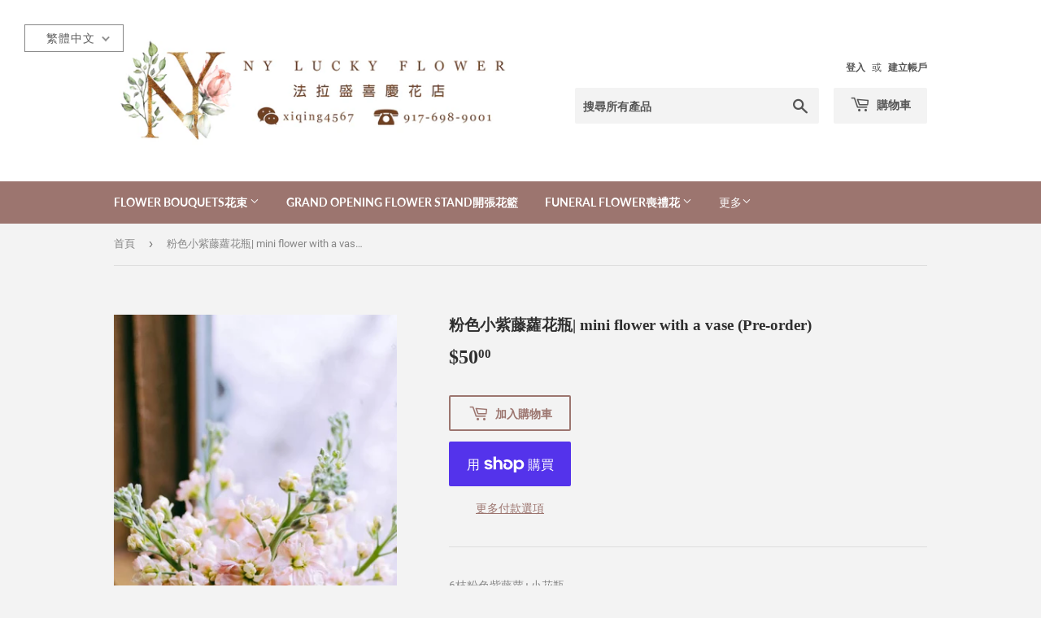

--- FILE ---
content_type: text/html; charset=utf-8
request_url: https://nyluckyflower.com/products/%E7%B2%89%E8%89%B2%E5%B0%8F%E7%B4%AB%E8%97%A4%E8%98%BF%E8%8A%B1%E7%93%B6
body_size: 25357
content:
<!doctype html>
<html class="no-touch no-js">
<head>
  <script>(function(H){H.className=H.className.replace(/\bno-js\b/,'js')})(document.documentElement)</script>
  <!-- Basic page needs ================================================== -->
  <meta charset="utf-8">
  <meta http-equiv="X-UA-Compatible" content="IE=edge,chrome=1">

  
  <link rel="shortcut icon" href="//nyluckyflower.com/cdn/shop/files/WeChat_Image_2020050816313622aa_32x32.jpg?v=1614741953" type="image/png" />
  

  <!-- Title and description ================================================== -->
  <title>
  粉色小紫藤蘿花瓶| mini flower with a vase (Pre-order) &ndash; LUCKY FLOWER
  </title>

  
    <meta name="description" content="6枝粉色紫藤蘿+小花瓶">
  

  <!-- Product meta ================================================== -->
  <!-- /snippets/social-meta-tags.liquid -->




<meta property="og:site_name" content="LUCKY FLOWER">
<meta property="og:url" content="https://nyluckyflower.com/products/%e7%b2%89%e8%89%b2%e5%b0%8f%e7%b4%ab%e8%97%a4%e8%98%bf%e8%8a%b1%e7%93%b6">
<meta property="og:title" content="粉色小紫藤蘿花瓶| mini flower with a vase (Pre-order)">
<meta property="og:type" content="product">
<meta property="og:description" content="6枝粉色紫藤蘿+小花瓶">

  <meta property="og:price:amount" content="50.00">
  <meta property="og:price:currency" content="USD">

<meta property="og:image" content="http://nyluckyflower.com/cdn/shop/products/image_fd081b83-f906-4b34-84b8-398da9bbbfc5_1200x1200.jpg?v=1600633059">
<meta property="og:image:secure_url" content="https://nyluckyflower.com/cdn/shop/products/image_fd081b83-f906-4b34-84b8-398da9bbbfc5_1200x1200.jpg?v=1600633059">


<meta name="twitter:card" content="summary_large_image">
<meta name="twitter:title" content="粉色小紫藤蘿花瓶| mini flower with a vase (Pre-order)">
<meta name="twitter:description" content="6枝粉色紫藤蘿+小花瓶">


  <!-- Helpers ================================================== -->
  <link rel="canonical" href="https://nyluckyflower.com/products/%e7%b2%89%e8%89%b2%e5%b0%8f%e7%b4%ab%e8%97%a4%e8%98%bf%e8%8a%b1%e7%93%b6">
  <meta name="viewport" content="width=device-width,initial-scale=1">

  <!-- CSS ================================================== -->
  <link href="//nyluckyflower.com/cdn/shop/t/3/assets/theme.scss.css?v=3501396742737395551739245935" rel="stylesheet" type="text/css" media="all" />

  <!-- Header hook for plugins ================================================== -->
  <script>window.performance && window.performance.mark && window.performance.mark('shopify.content_for_header.start');</script><meta id="shopify-digital-wallet" name="shopify-digital-wallet" content="/26653360181/digital_wallets/dialog">
<meta name="shopify-checkout-api-token" content="a088bb08a3c2dee363924a06bb2c4bd9">
<meta id="in-context-paypal-metadata" data-shop-id="26653360181" data-venmo-supported="false" data-environment="production" data-locale="en_US" data-paypal-v4="true" data-currency="USD">
<link rel="alternate" hreflang="x-default" href="https://nyluckyflower.com/products/%E7%B2%89%E8%89%B2%E5%B0%8F%E7%B4%AB%E8%97%A4%E8%98%BF%E8%8A%B1%E7%93%B6">
<link rel="alternate" hreflang="zh-Hant" href="https://nyluckyflower.com/products/%E7%B2%89%E8%89%B2%E5%B0%8F%E7%B4%AB%E8%97%A4%E8%98%BF%E8%8A%B1%E7%93%B6">
<link rel="alternate" hreflang="en" href="https://nyluckyflower.com/en/products/%E7%B2%89%E8%89%B2%E5%B0%8F%E7%B4%AB%E8%97%A4%E8%98%BF%E8%8A%B1%E7%93%B6">
<link rel="alternate" hreflang="zh-Hant-US" href="https://nyluckyflower.com/products/%E7%B2%89%E8%89%B2%E5%B0%8F%E7%B4%AB%E8%97%A4%E8%98%BF%E8%8A%B1%E7%93%B6">
<link rel="alternate" type="application/json+oembed" href="https://nyluckyflower.com/products/%e7%b2%89%e8%89%b2%e5%b0%8f%e7%b4%ab%e8%97%a4%e8%98%bf%e8%8a%b1%e7%93%b6.oembed">
<script async="async" src="/checkouts/internal/preloads.js?locale=zh-US"></script>
<link rel="preconnect" href="https://shop.app" crossorigin="anonymous">
<script async="async" src="https://shop.app/checkouts/internal/preloads.js?locale=zh-US&shop_id=26653360181" crossorigin="anonymous"></script>
<script id="apple-pay-shop-capabilities" type="application/json">{"shopId":26653360181,"countryCode":"US","currencyCode":"USD","merchantCapabilities":["supports3DS"],"merchantId":"gid:\/\/shopify\/Shop\/26653360181","merchantName":"LUCKY FLOWER","requiredBillingContactFields":["postalAddress","email","phone"],"requiredShippingContactFields":["postalAddress","email","phone"],"shippingType":"shipping","supportedNetworks":["visa","masterCard","amex","discover","elo","jcb"],"total":{"type":"pending","label":"LUCKY FLOWER","amount":"1.00"},"shopifyPaymentsEnabled":true,"supportsSubscriptions":true}</script>
<script id="shopify-features" type="application/json">{"accessToken":"a088bb08a3c2dee363924a06bb2c4bd9","betas":["rich-media-storefront-analytics"],"domain":"nyluckyflower.com","predictiveSearch":false,"shopId":26653360181,"locale":"zh-tw"}</script>
<script>var Shopify = Shopify || {};
Shopify.shop = "ny-lucky-flower.myshopify.com";
Shopify.locale = "zh-TW";
Shopify.currency = {"active":"USD","rate":"1.0"};
Shopify.country = "US";
Shopify.theme = {"name":"Supply","id":81687478325,"schema_name":"Supply","schema_version":"8.9.18","theme_store_id":679,"role":"main"};
Shopify.theme.handle = "null";
Shopify.theme.style = {"id":null,"handle":null};
Shopify.cdnHost = "nyluckyflower.com/cdn";
Shopify.routes = Shopify.routes || {};
Shopify.routes.root = "/";</script>
<script type="module">!function(o){(o.Shopify=o.Shopify||{}).modules=!0}(window);</script>
<script>!function(o){function n(){var o=[];function n(){o.push(Array.prototype.slice.apply(arguments))}return n.q=o,n}var t=o.Shopify=o.Shopify||{};t.loadFeatures=n(),t.autoloadFeatures=n()}(window);</script>
<script>
  window.ShopifyPay = window.ShopifyPay || {};
  window.ShopifyPay.apiHost = "shop.app\/pay";
  window.ShopifyPay.redirectState = null;
</script>
<script id="shop-js-analytics" type="application/json">{"pageType":"product"}</script>
<script defer="defer" async type="module" src="//nyluckyflower.com/cdn/shopifycloud/shop-js/modules/v2/client.init-shop-cart-sync_Bc1MqbDo.zh-TW.esm.js"></script>
<script defer="defer" async type="module" src="//nyluckyflower.com/cdn/shopifycloud/shop-js/modules/v2/chunk.common_CAJPCU9u.esm.js"></script>
<script type="module">
  await import("//nyluckyflower.com/cdn/shopifycloud/shop-js/modules/v2/client.init-shop-cart-sync_Bc1MqbDo.zh-TW.esm.js");
await import("//nyluckyflower.com/cdn/shopifycloud/shop-js/modules/v2/chunk.common_CAJPCU9u.esm.js");

  window.Shopify.SignInWithShop?.initShopCartSync?.({"fedCMEnabled":true,"windoidEnabled":true});

</script>
<script>
  window.Shopify = window.Shopify || {};
  if (!window.Shopify.featureAssets) window.Shopify.featureAssets = {};
  window.Shopify.featureAssets['shop-js'] = {"shop-cart-sync":["modules/v2/client.shop-cart-sync_CJZjf7tJ.zh-TW.esm.js","modules/v2/chunk.common_CAJPCU9u.esm.js"],"init-fed-cm":["modules/v2/client.init-fed-cm_B03SH24-.zh-TW.esm.js","modules/v2/chunk.common_CAJPCU9u.esm.js"],"shop-button":["modules/v2/client.shop-button_CCWtaV8w.zh-TW.esm.js","modules/v2/chunk.common_CAJPCU9u.esm.js"],"init-windoid":["modules/v2/client.init-windoid_-tDwnDQt.zh-TW.esm.js","modules/v2/chunk.common_CAJPCU9u.esm.js"],"shop-cash-offers":["modules/v2/client.shop-cash-offers_BKD3Ue88.zh-TW.esm.js","modules/v2/chunk.common_CAJPCU9u.esm.js","modules/v2/chunk.modal_DRepa-Oo.esm.js"],"shop-toast-manager":["modules/v2/client.shop-toast-manager_COOaMHYr.zh-TW.esm.js","modules/v2/chunk.common_CAJPCU9u.esm.js"],"init-shop-email-lookup-coordinator":["modules/v2/client.init-shop-email-lookup-coordinator_D0tcU3Vn.zh-TW.esm.js","modules/v2/chunk.common_CAJPCU9u.esm.js"],"pay-button":["modules/v2/client.pay-button_BYwrtxM3.zh-TW.esm.js","modules/v2/chunk.common_CAJPCU9u.esm.js"],"avatar":["modules/v2/client.avatar_BTnouDA3.zh-TW.esm.js"],"init-shop-cart-sync":["modules/v2/client.init-shop-cart-sync_Bc1MqbDo.zh-TW.esm.js","modules/v2/chunk.common_CAJPCU9u.esm.js"],"shop-login-button":["modules/v2/client.shop-login-button_Dn94lChR.zh-TW.esm.js","modules/v2/chunk.common_CAJPCU9u.esm.js","modules/v2/chunk.modal_DRepa-Oo.esm.js"],"init-customer-accounts-sign-up":["modules/v2/client.init-customer-accounts-sign-up_B8edHcXw.zh-TW.esm.js","modules/v2/client.shop-login-button_Dn94lChR.zh-TW.esm.js","modules/v2/chunk.common_CAJPCU9u.esm.js","modules/v2/chunk.modal_DRepa-Oo.esm.js"],"init-shop-for-new-customer-accounts":["modules/v2/client.init-shop-for-new-customer-accounts_B87D3-8_.zh-TW.esm.js","modules/v2/client.shop-login-button_Dn94lChR.zh-TW.esm.js","modules/v2/chunk.common_CAJPCU9u.esm.js","modules/v2/chunk.modal_DRepa-Oo.esm.js"],"init-customer-accounts":["modules/v2/client.init-customer-accounts_BJFluCUS.zh-TW.esm.js","modules/v2/client.shop-login-button_Dn94lChR.zh-TW.esm.js","modules/v2/chunk.common_CAJPCU9u.esm.js","modules/v2/chunk.modal_DRepa-Oo.esm.js"],"shop-follow-button":["modules/v2/client.shop-follow-button_CdRrSwit.zh-TW.esm.js","modules/v2/chunk.common_CAJPCU9u.esm.js","modules/v2/chunk.modal_DRepa-Oo.esm.js"],"lead-capture":["modules/v2/client.lead-capture_CZ4Cw3gS.zh-TW.esm.js","modules/v2/chunk.common_CAJPCU9u.esm.js","modules/v2/chunk.modal_DRepa-Oo.esm.js"],"checkout-modal":["modules/v2/client.checkout-modal_DtAoxyn-.zh-TW.esm.js","modules/v2/chunk.common_CAJPCU9u.esm.js","modules/v2/chunk.modal_DRepa-Oo.esm.js"],"shop-login":["modules/v2/client.shop-login_BZwAvLAj.zh-TW.esm.js","modules/v2/chunk.common_CAJPCU9u.esm.js","modules/v2/chunk.modal_DRepa-Oo.esm.js"],"payment-terms":["modules/v2/client.payment-terms_D_AxOJMo.zh-TW.esm.js","modules/v2/chunk.common_CAJPCU9u.esm.js","modules/v2/chunk.modal_DRepa-Oo.esm.js"]};
</script>
<script id="__st">var __st={"a":26653360181,"offset":-18000,"reqid":"6307b7b0-1af8-43b0-b184-bba5ddacdaaf-1768992102","pageurl":"nyluckyflower.com\/products\/%E7%B2%89%E8%89%B2%E5%B0%8F%E7%B4%AB%E8%97%A4%E8%98%BF%E8%8A%B1%E7%93%B6","u":"e1d291e7d4e3","p":"product","rtyp":"product","rid":4803290431541};</script>
<script>window.ShopifyPaypalV4VisibilityTracking = true;</script>
<script id="captcha-bootstrap">!function(){'use strict';const t='contact',e='account',n='new_comment',o=[[t,t],['blogs',n],['comments',n],[t,'customer']],c=[[e,'customer_login'],[e,'guest_login'],[e,'recover_customer_password'],[e,'create_customer']],r=t=>t.map((([t,e])=>`form[action*='/${t}']:not([data-nocaptcha='true']) input[name='form_type'][value='${e}']`)).join(','),a=t=>()=>t?[...document.querySelectorAll(t)].map((t=>t.form)):[];function s(){const t=[...o],e=r(t);return a(e)}const i='password',u='form_key',d=['recaptcha-v3-token','g-recaptcha-response','h-captcha-response',i],f=()=>{try{return window.sessionStorage}catch{return}},m='__shopify_v',_=t=>t.elements[u];function p(t,e,n=!1){try{const o=window.sessionStorage,c=JSON.parse(o.getItem(e)),{data:r}=function(t){const{data:e,action:n}=t;return t[m]||n?{data:e,action:n}:{data:t,action:n}}(c);for(const[e,n]of Object.entries(r))t.elements[e]&&(t.elements[e].value=n);n&&o.removeItem(e)}catch(o){console.error('form repopulation failed',{error:o})}}const l='form_type',E='cptcha';function T(t){t.dataset[E]=!0}const w=window,h=w.document,L='Shopify',v='ce_forms',y='captcha';let A=!1;((t,e)=>{const n=(g='f06e6c50-85a8-45c8-87d0-21a2b65856fe',I='https://cdn.shopify.com/shopifycloud/storefront-forms-hcaptcha/ce_storefront_forms_captcha_hcaptcha.v1.5.2.iife.js',D={infoText:'已受到 hCaptcha 保護',privacyText:'隱私',termsText:'條款'},(t,e,n)=>{const o=w[L][v],c=o.bindForm;if(c)return c(t,g,e,D).then(n);var r;o.q.push([[t,g,e,D],n]),r=I,A||(h.body.append(Object.assign(h.createElement('script'),{id:'captcha-provider',async:!0,src:r})),A=!0)});var g,I,D;w[L]=w[L]||{},w[L][v]=w[L][v]||{},w[L][v].q=[],w[L][y]=w[L][y]||{},w[L][y].protect=function(t,e){n(t,void 0,e),T(t)},Object.freeze(w[L][y]),function(t,e,n,w,h,L){const[v,y,A,g]=function(t,e,n){const i=e?o:[],u=t?c:[],d=[...i,...u],f=r(d),m=r(i),_=r(d.filter((([t,e])=>n.includes(e))));return[a(f),a(m),a(_),s()]}(w,h,L),I=t=>{const e=t.target;return e instanceof HTMLFormElement?e:e&&e.form},D=t=>v().includes(t);t.addEventListener('submit',(t=>{const e=I(t);if(!e)return;const n=D(e)&&!e.dataset.hcaptchaBound&&!e.dataset.recaptchaBound,o=_(e),c=g().includes(e)&&(!o||!o.value);(n||c)&&t.preventDefault(),c&&!n&&(function(t){try{if(!f())return;!function(t){const e=f();if(!e)return;const n=_(t);if(!n)return;const o=n.value;o&&e.removeItem(o)}(t);const e=Array.from(Array(32),(()=>Math.random().toString(36)[2])).join('');!function(t,e){_(t)||t.append(Object.assign(document.createElement('input'),{type:'hidden',name:u})),t.elements[u].value=e}(t,e),function(t,e){const n=f();if(!n)return;const o=[...t.querySelectorAll(`input[type='${i}']`)].map((({name:t})=>t)),c=[...d,...o],r={};for(const[a,s]of new FormData(t).entries())c.includes(a)||(r[a]=s);n.setItem(e,JSON.stringify({[m]:1,action:t.action,data:r}))}(t,e)}catch(e){console.error('failed to persist form',e)}}(e),e.submit())}));const S=(t,e)=>{t&&!t.dataset[E]&&(n(t,e.some((e=>e===t))),T(t))};for(const o of['focusin','change'])t.addEventListener(o,(t=>{const e=I(t);D(e)&&S(e,y())}));const B=e.get('form_key'),M=e.get(l),P=B&&M;t.addEventListener('DOMContentLoaded',(()=>{const t=y();if(P)for(const e of t)e.elements[l].value===M&&p(e,B);[...new Set([...A(),...v().filter((t=>'true'===t.dataset.shopifyCaptcha))])].forEach((e=>S(e,t)))}))}(h,new URLSearchParams(w.location.search),n,t,e,['guest_login'])})(!0,!0)}();</script>
<script integrity="sha256-4kQ18oKyAcykRKYeNunJcIwy7WH5gtpwJnB7kiuLZ1E=" data-source-attribution="shopify.loadfeatures" defer="defer" src="//nyluckyflower.com/cdn/shopifycloud/storefront/assets/storefront/load_feature-a0a9edcb.js" crossorigin="anonymous"></script>
<script crossorigin="anonymous" defer="defer" src="//nyluckyflower.com/cdn/shopifycloud/storefront/assets/shopify_pay/storefront-65b4c6d7.js?v=20250812"></script>
<script data-source-attribution="shopify.dynamic_checkout.dynamic.init">var Shopify=Shopify||{};Shopify.PaymentButton=Shopify.PaymentButton||{isStorefrontPortableWallets:!0,init:function(){window.Shopify.PaymentButton.init=function(){};var t=document.createElement("script");t.src="https://nyluckyflower.com/cdn/shopifycloud/portable-wallets/latest/portable-wallets.zh-tw.js",t.type="module",document.head.appendChild(t)}};
</script>
<script data-source-attribution="shopify.dynamic_checkout.buyer_consent">
  function portableWalletsHideBuyerConsent(e){var t=document.getElementById("shopify-buyer-consent"),n=document.getElementById("shopify-subscription-policy-button");t&&n&&(t.classList.add("hidden"),t.setAttribute("aria-hidden","true"),n.removeEventListener("click",e))}function portableWalletsShowBuyerConsent(e){var t=document.getElementById("shopify-buyer-consent"),n=document.getElementById("shopify-subscription-policy-button");t&&n&&(t.classList.remove("hidden"),t.removeAttribute("aria-hidden"),n.addEventListener("click",e))}window.Shopify?.PaymentButton&&(window.Shopify.PaymentButton.hideBuyerConsent=portableWalletsHideBuyerConsent,window.Shopify.PaymentButton.showBuyerConsent=portableWalletsShowBuyerConsent);
</script>
<script>
  function portableWalletsCleanup(e){e&&e.src&&console.error("Failed to load portable wallets script "+e.src);var t=document.querySelectorAll("shopify-accelerated-checkout .shopify-payment-button__skeleton, shopify-accelerated-checkout-cart .wallet-cart-button__skeleton"),e=document.getElementById("shopify-buyer-consent");for(let e=0;e<t.length;e++)t[e].remove();e&&e.remove()}function portableWalletsNotLoadedAsModule(e){e instanceof ErrorEvent&&"string"==typeof e.message&&e.message.includes("import.meta")&&"string"==typeof e.filename&&e.filename.includes("portable-wallets")&&(window.removeEventListener("error",portableWalletsNotLoadedAsModule),window.Shopify.PaymentButton.failedToLoad=e,"loading"===document.readyState?document.addEventListener("DOMContentLoaded",window.Shopify.PaymentButton.init):window.Shopify.PaymentButton.init())}window.addEventListener("error",portableWalletsNotLoadedAsModule);
</script>

<script type="module" src="https://nyluckyflower.com/cdn/shopifycloud/portable-wallets/latest/portable-wallets.zh-tw.js" onError="portableWalletsCleanup(this)" crossorigin="anonymous"></script>
<script nomodule>
  document.addEventListener("DOMContentLoaded", portableWalletsCleanup);
</script>

<link id="shopify-accelerated-checkout-styles" rel="stylesheet" media="screen" href="https://nyluckyflower.com/cdn/shopifycloud/portable-wallets/latest/accelerated-checkout-backwards-compat.css" crossorigin="anonymous">
<style id="shopify-accelerated-checkout-cart">
        #shopify-buyer-consent {
  margin-top: 1em;
  display: inline-block;
  width: 100%;
}

#shopify-buyer-consent.hidden {
  display: none;
}

#shopify-subscription-policy-button {
  background: none;
  border: none;
  padding: 0;
  text-decoration: underline;
  font-size: inherit;
  cursor: pointer;
}

#shopify-subscription-policy-button::before {
  box-shadow: none;
}

      </style>

<script>window.performance && window.performance.mark && window.performance.mark('shopify.content_for_header.end');</script>

  
  

  <script src="//nyluckyflower.com/cdn/shop/t/3/assets/jquery-2.2.3.min.js?v=58211863146907186831588646487" type="text/javascript"></script>

  <script src="//nyluckyflower.com/cdn/shop/t/3/assets/lazysizes.min.js?v=8147953233334221341588646488" async="async"></script>
  <script src="//nyluckyflower.com/cdn/shop/t/3/assets/vendor.js?v=106177282645720727331588646491" defer="defer"></script>
  <script src="//nyluckyflower.com/cdn/shop/t/3/assets/theme.js?v=52762284350583382911662858720" defer="defer"></script>

<style>
  .translation-lab-language-switcher-container {
    display: inline-block;
  }

  .translation-lab-language-switcher {
    display: block;
    width: auto;
    border: none;
    outline: none;
    text-transform: uppercase;
    background-color: transparent;
    -webkit-appearance: none;
    -moz-appearance: none;
    appearance: none;
  }
</style>

<script>
		

  (function() {

    function buildLanguageList() {
      return [
        {
          name: '繁體中文',
          endonym_name: '繁體中文',
          iso_code: 'zh-TW',
          primary: true,
        },
        {
          name: '英文',
          endonym_name: 'English',
          iso_code: 'en',
          primary: false,
        }
      ];
    }

    function findCurrentLocale(languages, defaultLocale) {
      var p = window.location.pathname.split('/').filter(function (x) { return x; });
      if (p && p.length > 0 && languages.find(function (x) { return x.iso_code.toLowerCase() === p[0].toLowerCase(); })) {
        return p[0];
      } else {
        return defaultLocale;
      }
    }

    function createDropdown(t, i, s, l) {

      var languageSwitcher = document.querySelector('.translation-lab-language-switcher');

      if (languageSwitcher) {
        return;
      }

      return function (container) {

        if (l && l.length > 1) {
          var select = document.createElement('select');
          select.classList.add('translation-lab-language-switcher');
          l.forEach(function(lang) {
            var option = document.createElement('option');
            option.text = lang.iso_code;
            option.value = lang.iso_code;
            if (i.toLowerCase() === lang.iso_code.toLowerCase()) {
              option.selected = true;
            }
            select.add(option);
          });

          select.onchange = function () {
            var e = this.value;
            var n = window.location.pathname;
            if (e.toLowerCase() === t.toLowerCase()) {
              var o = '' + s + n.replace('/' + i, '');
              window.location.assign(o)
            } else if (t.toLowerCase() === i.toLowerCase()) {
              var r = s + '/' + e + n;
              window.location.assign(r)
            } else {
              var a = s + '/' + n.replace('/' + i, e);
              window.location.assign(a)
            }
          }
          container.appendChild(select);
        }
      };
    }

    function setupLanguageSwitcher() {
      var languages = buildLanguageList();
      var shopDomain = 'https://nyluckyflower.com';
      var primaryLanguage = languages.find(function (x) { return x.primary; });
      var defaultLocale = primaryLanguage ? primaryLanguage.iso_code : 'en';
      var currentLocale = findCurrentLocale(languages, defaultLocale);
      var containers = document.querySelectorAll('#translation-lab-language-switcher');
      if (containers && containers.length) {
        containers.forEach(createDropdown(defaultLocale, currentLocale, shopDomain, languages));
      }
    }

    docReady(setupLanguageSwitcher);

    function docReady(fn) {
      if (document.readyState === 'complete' || document.readyState === 'interactive') {
        setTimeout(fn, 1);
      } else {
        document.addEventListener('DOMContentLoaded', fn);
      }
    }
  })();
</script>


  <link href="//nyluckyflower.com/cdn/shop/t/3/assets/translation-lab-language-switcher-floating.css?v=27086480684102432051594854822" rel="stylesheet" type="text/css" media="all" />


  <script>

  // https://tc39.github.io/ecma262/#sec-array.prototype.find
  if (!Array.prototype.find) {
    Object.defineProperty(Array.prototype, 'find', {
      value: function(predicate) {
        // 1. Let O be ? ToObject(this value).
        if (this == null) {
          throw TypeError('"this" is null or not defined');
        }

        var o = Object(this);

        // 2. Let len be ? ToLength(? Get(O, "length")).
        var len = o.length >>> 0;

        // 3. If IsCallable(predicate) is false, throw a TypeError exception.
        if (typeof predicate !== 'function') {
          throw TypeError('predicate must be a function');
        }

        // 4. If thisArg was supplied, let T be thisArg; else let T be undefined.
        var thisArg = arguments[1];

        // 5. Let k be 0.
        var k = 0;

        // 6. Repeat, while k < len
        while (k < len) {
          // a. Let Pk be ! ToString(k).
          // b. Let kValue be ? Get(O, Pk).
          // c. Let testResult be ToBoolean(? Call(predicate, T, < kValue, k, O >)).
          // d. If testResult is true, return kValue.
          var kValue = o[k];
          if (predicate.call(thisArg, kValue, k, o)) {
            return kValue;
          }
          // e. Increase k by 1.
          k++;
        }

        // 7. Return undefined.
        return undefined;
      },
      configurable: true,
      writable: true
    });
  }

  (function () {

    function buildLanguageList() {
      var languageListJson = '[{\
"name": "繁體中文",\
"endonym_name": "繁體中文",\
"iso_code": "zh-TW",\
"primary": true,\
"flag": "//nyluckyflower.com/cdn/shop/t/3/assets/zh-TW.png?v=452"\
},{\
"name": "英文",\
"endonym_name": "English",\
"iso_code": "en",\
"primary": false,\
"flag": "//nyluckyflower.com/cdn/shop/t/3/assets/en.png?v=452"\
}]';
      return JSON.parse(languageListJson);
    }

    function getSavedLocale(langList) {
      var savedLocale = localStorage.getItem('translation-lab-lang');
      var sl = savedLocale ? langList.find(x => x.iso_code.toLowerCase() === savedLocale.toLowerCase()) : null;
      return sl ? sl.iso_code : null;
    }

    function getBrowserLocale(langList) {
      var browserLocale = navigator.language;
      if (browserLocale) {
        var localeParts = browserLocale.split('-');
        var bl = localeParts[0] ? langList.find(x => x.iso_code.toLowerCase().startsWith(localeParts[0])) : null;
        return bl ? bl.iso_code : null;
      } else {
        return null;
      }
    }

    function redirectUrlBuilderFunction(primaryLocale) {
      var shopDomain = 'https://nyluckyflower.com';
      if (window.Shopify.designMode) {
      	shopDomain = 'https://ny-lucky-flower.myshopify.com';
      }
      var currentLocale = 'zh-TW'.toLowerCase();
      var currentLocaleRegEx = new RegExp('^\/' + currentLocale, "ig");
      var primaryLocaleLower = primaryLocale.toLowerCase();
      var pathname = window.location.pathname;
      var queryString = window.location.search || '';
      return function build(redirectLocale) {
        if (!redirectLocale) {
          return null;
        }
        var redirectLocaleLower = redirectLocale.toLowerCase();
        if (currentLocale !== redirectLocaleLower) {
          if (redirectLocaleLower === primaryLocaleLower) {
            return shopDomain + pathname.replace(currentLocaleRegEx, '') + queryString;
          } else if (primaryLocaleLower === currentLocale) {
            return shopDomain + '/' + redirectLocaleLower + pathname + queryString;
          } else {
            return shopDomain + '/' + pathname.replace(currentLocaleRegEx, redirectLocaleLower) + queryString;
          }
        }
        return null;
      }
    }

    function getRedirectLocale(languageList) {
      var savedLocale = getSavedLocale(languageList);
      var browserLocale = getBrowserLocale(languageList);
      var preferredLocale = null;

      var redirectLocale = null;

      if (savedLocale) {
        redirectLocale = savedLocale;
      } else if (preferredLocale) {
        redirectLocale = preferredLocale;
      } else if (browserLocale) {
        redirectLocale = browserLocale;
      }
      return redirectLocale;
    }

    function configure() {
      var languageList = buildLanguageList();
      var primaryLanguage = languageList.find(function (x) { return x.primary; });
      if (!primaryLanguage && !primaryLanguage.iso_code) {
        // error: there should be atleast one language set as primary
        return;
      }

      var redirectUrlBuilder = redirectUrlBuilderFunction(primaryLanguage.iso_code);

      var redirectLocale = getRedirectLocale(languageList);

      var redirectUrl = redirectUrlBuilder(redirectLocale);
      redirectUrl && window.location.assign(redirectUrl);
    }

    var botPatterns = "(bot|Googlebot\/|Googlebot-Mobile|Googlebot-Image|Googlebot-News|Googlebot-Video|AdsBot-Google([^-]|$)|AdsBot-Google-Mobile|Feedfetcher-Google|Mediapartners-Google|APIs-Google|bingbot|Slurp|exabot|ia_archiver|YandexBot|YandexImages|YandexAccessibilityBot|YandexMobileBot|YandexMetrika|YandexTurbo|YandexImageResizer|YandexVideo|YandexAdNet|YandexBlogs|YandexCalendar|YandexDirect|YandexFavicons|YaDirectFetcher|YandexForDomain|YandexMarket|YandexMedia|YandexMobileScreenShotBot|YandexNews|YandexOntoDB|YandexPagechecker|YandexPartner|YandexRCA|YandexSearchShop|YandexSitelinks|YandexSpravBot|YandexTracker|YandexVertis|YandexVerticals|YandexWebmaster|YandexScreenshotBot|Baiduspider|facebookexternalhit|Sogou|DuckDuckBot|BUbiNG|crawler4j|S[eE][mM]rushBot|Google-Adwords-Instant|BingPreview\/|Bark[rR]owler|DuckDuckGo-Favicons-Bot|AppEngine-Google|Google Web Preview|acapbot|Baidu-YunGuanCe|Feedly|Feedspot|google-xrawler|Google-Structured-Data-Testing-Tool|Google-PhysicalWeb|Google Favicon|Google-Site-Verification|Gwene|SentiBot|FreshRSS)";
    var re = new RegExp(botPatterns, 'i');
    if (!re.test(navigator.userAgent)) {
      configure();
    }

  })();
</script>
  
  <script src="//ajax.googleapis.com/ajax/libs/jquery/2.2.3/jquery.min.js" type="text/javascript"></script>
<link href="https://monorail-edge.shopifysvc.com" rel="dns-prefetch">
<script>(function(){if ("sendBeacon" in navigator && "performance" in window) {try {var session_token_from_headers = performance.getEntriesByType('navigation')[0].serverTiming.find(x => x.name == '_s').description;} catch {var session_token_from_headers = undefined;}var session_cookie_matches = document.cookie.match(/_shopify_s=([^;]*)/);var session_token_from_cookie = session_cookie_matches && session_cookie_matches.length === 2 ? session_cookie_matches[1] : "";var session_token = session_token_from_headers || session_token_from_cookie || "";function handle_abandonment_event(e) {var entries = performance.getEntries().filter(function(entry) {return /monorail-edge.shopifysvc.com/.test(entry.name);});if (!window.abandonment_tracked && entries.length === 0) {window.abandonment_tracked = true;var currentMs = Date.now();var navigation_start = performance.timing.navigationStart;var payload = {shop_id: 26653360181,url: window.location.href,navigation_start,duration: currentMs - navigation_start,session_token,page_type: "product"};window.navigator.sendBeacon("https://monorail-edge.shopifysvc.com/v1/produce", JSON.stringify({schema_id: "online_store_buyer_site_abandonment/1.1",payload: payload,metadata: {event_created_at_ms: currentMs,event_sent_at_ms: currentMs}}));}}window.addEventListener('pagehide', handle_abandonment_event);}}());</script>
<script id="web-pixels-manager-setup">(function e(e,d,r,n,o){if(void 0===o&&(o={}),!Boolean(null===(a=null===(i=window.Shopify)||void 0===i?void 0:i.analytics)||void 0===a?void 0:a.replayQueue)){var i,a;window.Shopify=window.Shopify||{};var t=window.Shopify;t.analytics=t.analytics||{};var s=t.analytics;s.replayQueue=[],s.publish=function(e,d,r){return s.replayQueue.push([e,d,r]),!0};try{self.performance.mark("wpm:start")}catch(e){}var l=function(){var e={modern:/Edge?\/(1{2}[4-9]|1[2-9]\d|[2-9]\d{2}|\d{4,})\.\d+(\.\d+|)|Firefox\/(1{2}[4-9]|1[2-9]\d|[2-9]\d{2}|\d{4,})\.\d+(\.\d+|)|Chrom(ium|e)\/(9{2}|\d{3,})\.\d+(\.\d+|)|(Maci|X1{2}).+ Version\/(15\.\d+|(1[6-9]|[2-9]\d|\d{3,})\.\d+)([,.]\d+|)( \(\w+\)|)( Mobile\/\w+|) Safari\/|Chrome.+OPR\/(9{2}|\d{3,})\.\d+\.\d+|(CPU[ +]OS|iPhone[ +]OS|CPU[ +]iPhone|CPU IPhone OS|CPU iPad OS)[ +]+(15[._]\d+|(1[6-9]|[2-9]\d|\d{3,})[._]\d+)([._]\d+|)|Android:?[ /-](13[3-9]|1[4-9]\d|[2-9]\d{2}|\d{4,})(\.\d+|)(\.\d+|)|Android.+Firefox\/(13[5-9]|1[4-9]\d|[2-9]\d{2}|\d{4,})\.\d+(\.\d+|)|Android.+Chrom(ium|e)\/(13[3-9]|1[4-9]\d|[2-9]\d{2}|\d{4,})\.\d+(\.\d+|)|SamsungBrowser\/([2-9]\d|\d{3,})\.\d+/,legacy:/Edge?\/(1[6-9]|[2-9]\d|\d{3,})\.\d+(\.\d+|)|Firefox\/(5[4-9]|[6-9]\d|\d{3,})\.\d+(\.\d+|)|Chrom(ium|e)\/(5[1-9]|[6-9]\d|\d{3,})\.\d+(\.\d+|)([\d.]+$|.*Safari\/(?![\d.]+ Edge\/[\d.]+$))|(Maci|X1{2}).+ Version\/(10\.\d+|(1[1-9]|[2-9]\d|\d{3,})\.\d+)([,.]\d+|)( \(\w+\)|)( Mobile\/\w+|) Safari\/|Chrome.+OPR\/(3[89]|[4-9]\d|\d{3,})\.\d+\.\d+|(CPU[ +]OS|iPhone[ +]OS|CPU[ +]iPhone|CPU IPhone OS|CPU iPad OS)[ +]+(10[._]\d+|(1[1-9]|[2-9]\d|\d{3,})[._]\d+)([._]\d+|)|Android:?[ /-](13[3-9]|1[4-9]\d|[2-9]\d{2}|\d{4,})(\.\d+|)(\.\d+|)|Mobile Safari.+OPR\/([89]\d|\d{3,})\.\d+\.\d+|Android.+Firefox\/(13[5-9]|1[4-9]\d|[2-9]\d{2}|\d{4,})\.\d+(\.\d+|)|Android.+Chrom(ium|e)\/(13[3-9]|1[4-9]\d|[2-9]\d{2}|\d{4,})\.\d+(\.\d+|)|Android.+(UC? ?Browser|UCWEB|U3)[ /]?(15\.([5-9]|\d{2,})|(1[6-9]|[2-9]\d|\d{3,})\.\d+)\.\d+|SamsungBrowser\/(5\.\d+|([6-9]|\d{2,})\.\d+)|Android.+MQ{2}Browser\/(14(\.(9|\d{2,})|)|(1[5-9]|[2-9]\d|\d{3,})(\.\d+|))(\.\d+|)|K[Aa][Ii]OS\/(3\.\d+|([4-9]|\d{2,})\.\d+)(\.\d+|)/},d=e.modern,r=e.legacy,n=navigator.userAgent;return n.match(d)?"modern":n.match(r)?"legacy":"unknown"}(),u="modern"===l?"modern":"legacy",c=(null!=n?n:{modern:"",legacy:""})[u],f=function(e){return[e.baseUrl,"/wpm","/b",e.hashVersion,"modern"===e.buildTarget?"m":"l",".js"].join("")}({baseUrl:d,hashVersion:r,buildTarget:u}),m=function(e){var d=e.version,r=e.bundleTarget,n=e.surface,o=e.pageUrl,i=e.monorailEndpoint;return{emit:function(e){var a=e.status,t=e.errorMsg,s=(new Date).getTime(),l=JSON.stringify({metadata:{event_sent_at_ms:s},events:[{schema_id:"web_pixels_manager_load/3.1",payload:{version:d,bundle_target:r,page_url:o,status:a,surface:n,error_msg:t},metadata:{event_created_at_ms:s}}]});if(!i)return console&&console.warn&&console.warn("[Web Pixels Manager] No Monorail endpoint provided, skipping logging."),!1;try{return self.navigator.sendBeacon.bind(self.navigator)(i,l)}catch(e){}var u=new XMLHttpRequest;try{return u.open("POST",i,!0),u.setRequestHeader("Content-Type","text/plain"),u.send(l),!0}catch(e){return console&&console.warn&&console.warn("[Web Pixels Manager] Got an unhandled error while logging to Monorail."),!1}}}}({version:r,bundleTarget:l,surface:e.surface,pageUrl:self.location.href,monorailEndpoint:e.monorailEndpoint});try{o.browserTarget=l,function(e){var d=e.src,r=e.async,n=void 0===r||r,o=e.onload,i=e.onerror,a=e.sri,t=e.scriptDataAttributes,s=void 0===t?{}:t,l=document.createElement("script"),u=document.querySelector("head"),c=document.querySelector("body");if(l.async=n,l.src=d,a&&(l.integrity=a,l.crossOrigin="anonymous"),s)for(var f in s)if(Object.prototype.hasOwnProperty.call(s,f))try{l.dataset[f]=s[f]}catch(e){}if(o&&l.addEventListener("load",o),i&&l.addEventListener("error",i),u)u.appendChild(l);else{if(!c)throw new Error("Did not find a head or body element to append the script");c.appendChild(l)}}({src:f,async:!0,onload:function(){if(!function(){var e,d;return Boolean(null===(d=null===(e=window.Shopify)||void 0===e?void 0:e.analytics)||void 0===d?void 0:d.initialized)}()){var d=window.webPixelsManager.init(e)||void 0;if(d){var r=window.Shopify.analytics;r.replayQueue.forEach((function(e){var r=e[0],n=e[1],o=e[2];d.publishCustomEvent(r,n,o)})),r.replayQueue=[],r.publish=d.publishCustomEvent,r.visitor=d.visitor,r.initialized=!0}}},onerror:function(){return m.emit({status:"failed",errorMsg:"".concat(f," has failed to load")})},sri:function(e){var d=/^sha384-[A-Za-z0-9+/=]+$/;return"string"==typeof e&&d.test(e)}(c)?c:"",scriptDataAttributes:o}),m.emit({status:"loading"})}catch(e){m.emit({status:"failed",errorMsg:(null==e?void 0:e.message)||"Unknown error"})}}})({shopId: 26653360181,storefrontBaseUrl: "https://nyluckyflower.com",extensionsBaseUrl: "https://extensions.shopifycdn.com/cdn/shopifycloud/web-pixels-manager",monorailEndpoint: "https://monorail-edge.shopifysvc.com/unstable/produce_batch",surface: "storefront-renderer",enabledBetaFlags: ["2dca8a86"],webPixelsConfigList: [{"id":"shopify-app-pixel","configuration":"{}","eventPayloadVersion":"v1","runtimeContext":"STRICT","scriptVersion":"0450","apiClientId":"shopify-pixel","type":"APP","privacyPurposes":["ANALYTICS","MARKETING"]},{"id":"shopify-custom-pixel","eventPayloadVersion":"v1","runtimeContext":"LAX","scriptVersion":"0450","apiClientId":"shopify-pixel","type":"CUSTOM","privacyPurposes":["ANALYTICS","MARKETING"]}],isMerchantRequest: false,initData: {"shop":{"name":"LUCKY FLOWER","paymentSettings":{"currencyCode":"USD"},"myshopifyDomain":"ny-lucky-flower.myshopify.com","countryCode":"US","storefrontUrl":"https:\/\/nyluckyflower.com"},"customer":null,"cart":null,"checkout":null,"productVariants":[{"price":{"amount":50.0,"currencyCode":"USD"},"product":{"title":"粉色小紫藤蘿花瓶| mini flower with a vase (Pre-order)","vendor":"NY LUCKY FLOWER","id":"4803290431541","untranslatedTitle":"粉色小紫藤蘿花瓶| mini flower with a vase (Pre-order)","url":"\/products\/%E7%B2%89%E8%89%B2%E5%B0%8F%E7%B4%AB%E8%97%A4%E8%98%BF%E8%8A%B1%E7%93%B6","type":"宴會桌面花"},"id":"32885178957877","image":{"src":"\/\/nyluckyflower.com\/cdn\/shop\/products\/image_fd081b83-f906-4b34-84b8-398da9bbbfc5.jpg?v=1600633059"},"sku":"1015","title":"Default Title","untranslatedTitle":"Default Title"}],"purchasingCompany":null},},"https://nyluckyflower.com/cdn","fcfee988w5aeb613cpc8e4bc33m6693e112",{"modern":"","legacy":""},{"shopId":"26653360181","storefrontBaseUrl":"https:\/\/nyluckyflower.com","extensionBaseUrl":"https:\/\/extensions.shopifycdn.com\/cdn\/shopifycloud\/web-pixels-manager","surface":"storefront-renderer","enabledBetaFlags":"[\"2dca8a86\"]","isMerchantRequest":"false","hashVersion":"fcfee988w5aeb613cpc8e4bc33m6693e112","publish":"custom","events":"[[\"page_viewed\",{}],[\"product_viewed\",{\"productVariant\":{\"price\":{\"amount\":50.0,\"currencyCode\":\"USD\"},\"product\":{\"title\":\"粉色小紫藤蘿花瓶| mini flower with a vase (Pre-order)\",\"vendor\":\"NY LUCKY FLOWER\",\"id\":\"4803290431541\",\"untranslatedTitle\":\"粉色小紫藤蘿花瓶| mini flower with a vase (Pre-order)\",\"url\":\"\/products\/%E7%B2%89%E8%89%B2%E5%B0%8F%E7%B4%AB%E8%97%A4%E8%98%BF%E8%8A%B1%E7%93%B6\",\"type\":\"宴會桌面花\"},\"id\":\"32885178957877\",\"image\":{\"src\":\"\/\/nyluckyflower.com\/cdn\/shop\/products\/image_fd081b83-f906-4b34-84b8-398da9bbbfc5.jpg?v=1600633059\"},\"sku\":\"1015\",\"title\":\"Default Title\",\"untranslatedTitle\":\"Default Title\"}}]]"});</script><script>
  window.ShopifyAnalytics = window.ShopifyAnalytics || {};
  window.ShopifyAnalytics.meta = window.ShopifyAnalytics.meta || {};
  window.ShopifyAnalytics.meta.currency = 'USD';
  var meta = {"product":{"id":4803290431541,"gid":"gid:\/\/shopify\/Product\/4803290431541","vendor":"NY LUCKY FLOWER","type":"宴會桌面花","handle":"粉色小紫藤蘿花瓶","variants":[{"id":32885178957877,"price":5000,"name":"粉色小紫藤蘿花瓶| mini flower with a vase (Pre-order)","public_title":null,"sku":"1015"}],"remote":false},"page":{"pageType":"product","resourceType":"product","resourceId":4803290431541,"requestId":"6307b7b0-1af8-43b0-b184-bba5ddacdaaf-1768992102"}};
  for (var attr in meta) {
    window.ShopifyAnalytics.meta[attr] = meta[attr];
  }
</script>
<script class="analytics">
  (function () {
    var customDocumentWrite = function(content) {
      var jquery = null;

      if (window.jQuery) {
        jquery = window.jQuery;
      } else if (window.Checkout && window.Checkout.$) {
        jquery = window.Checkout.$;
      }

      if (jquery) {
        jquery('body').append(content);
      }
    };

    var hasLoggedConversion = function(token) {
      if (token) {
        return document.cookie.indexOf('loggedConversion=' + token) !== -1;
      }
      return false;
    }

    var setCookieIfConversion = function(token) {
      if (token) {
        var twoMonthsFromNow = new Date(Date.now());
        twoMonthsFromNow.setMonth(twoMonthsFromNow.getMonth() + 2);

        document.cookie = 'loggedConversion=' + token + '; expires=' + twoMonthsFromNow;
      }
    }

    var trekkie = window.ShopifyAnalytics.lib = window.trekkie = window.trekkie || [];
    if (trekkie.integrations) {
      return;
    }
    trekkie.methods = [
      'identify',
      'page',
      'ready',
      'track',
      'trackForm',
      'trackLink'
    ];
    trekkie.factory = function(method) {
      return function() {
        var args = Array.prototype.slice.call(arguments);
        args.unshift(method);
        trekkie.push(args);
        return trekkie;
      };
    };
    for (var i = 0; i < trekkie.methods.length; i++) {
      var key = trekkie.methods[i];
      trekkie[key] = trekkie.factory(key);
    }
    trekkie.load = function(config) {
      trekkie.config = config || {};
      trekkie.config.initialDocumentCookie = document.cookie;
      var first = document.getElementsByTagName('script')[0];
      var script = document.createElement('script');
      script.type = 'text/javascript';
      script.onerror = function(e) {
        var scriptFallback = document.createElement('script');
        scriptFallback.type = 'text/javascript';
        scriptFallback.onerror = function(error) {
                var Monorail = {
      produce: function produce(monorailDomain, schemaId, payload) {
        var currentMs = new Date().getTime();
        var event = {
          schema_id: schemaId,
          payload: payload,
          metadata: {
            event_created_at_ms: currentMs,
            event_sent_at_ms: currentMs
          }
        };
        return Monorail.sendRequest("https://" + monorailDomain + "/v1/produce", JSON.stringify(event));
      },
      sendRequest: function sendRequest(endpointUrl, payload) {
        // Try the sendBeacon API
        if (window && window.navigator && typeof window.navigator.sendBeacon === 'function' && typeof window.Blob === 'function' && !Monorail.isIos12()) {
          var blobData = new window.Blob([payload], {
            type: 'text/plain'
          });

          if (window.navigator.sendBeacon(endpointUrl, blobData)) {
            return true;
          } // sendBeacon was not successful

        } // XHR beacon

        var xhr = new XMLHttpRequest();

        try {
          xhr.open('POST', endpointUrl);
          xhr.setRequestHeader('Content-Type', 'text/plain');
          xhr.send(payload);
        } catch (e) {
          console.log(e);
        }

        return false;
      },
      isIos12: function isIos12() {
        return window.navigator.userAgent.lastIndexOf('iPhone; CPU iPhone OS 12_') !== -1 || window.navigator.userAgent.lastIndexOf('iPad; CPU OS 12_') !== -1;
      }
    };
    Monorail.produce('monorail-edge.shopifysvc.com',
      'trekkie_storefront_load_errors/1.1',
      {shop_id: 26653360181,
      theme_id: 81687478325,
      app_name: "storefront",
      context_url: window.location.href,
      source_url: "//nyluckyflower.com/cdn/s/trekkie.storefront.cd680fe47e6c39ca5d5df5f0a32d569bc48c0f27.min.js"});

        };
        scriptFallback.async = true;
        scriptFallback.src = '//nyluckyflower.com/cdn/s/trekkie.storefront.cd680fe47e6c39ca5d5df5f0a32d569bc48c0f27.min.js';
        first.parentNode.insertBefore(scriptFallback, first);
      };
      script.async = true;
      script.src = '//nyluckyflower.com/cdn/s/trekkie.storefront.cd680fe47e6c39ca5d5df5f0a32d569bc48c0f27.min.js';
      first.parentNode.insertBefore(script, first);
    };
    trekkie.load(
      {"Trekkie":{"appName":"storefront","development":false,"defaultAttributes":{"shopId":26653360181,"isMerchantRequest":null,"themeId":81687478325,"themeCityHash":"16452331227218849884","contentLanguage":"zh-TW","currency":"USD","eventMetadataId":"66754842-be46-4dbf-803e-18459efd1c0a"},"isServerSideCookieWritingEnabled":true,"monorailRegion":"shop_domain","enabledBetaFlags":["65f19447"]},"Session Attribution":{},"S2S":{"facebookCapiEnabled":false,"source":"trekkie-storefront-renderer","apiClientId":580111}}
    );

    var loaded = false;
    trekkie.ready(function() {
      if (loaded) return;
      loaded = true;

      window.ShopifyAnalytics.lib = window.trekkie;

      var originalDocumentWrite = document.write;
      document.write = customDocumentWrite;
      try { window.ShopifyAnalytics.merchantGoogleAnalytics.call(this); } catch(error) {};
      document.write = originalDocumentWrite;

      window.ShopifyAnalytics.lib.page(null,{"pageType":"product","resourceType":"product","resourceId":4803290431541,"requestId":"6307b7b0-1af8-43b0-b184-bba5ddacdaaf-1768992102","shopifyEmitted":true});

      var match = window.location.pathname.match(/checkouts\/(.+)\/(thank_you|post_purchase)/)
      var token = match? match[1]: undefined;
      if (!hasLoggedConversion(token)) {
        setCookieIfConversion(token);
        window.ShopifyAnalytics.lib.track("Viewed Product",{"currency":"USD","variantId":32885178957877,"productId":4803290431541,"productGid":"gid:\/\/shopify\/Product\/4803290431541","name":"粉色小紫藤蘿花瓶| mini flower with a vase (Pre-order)","price":"50.00","sku":"1015","brand":"NY LUCKY FLOWER","variant":null,"category":"宴會桌面花","nonInteraction":true,"remote":false},undefined,undefined,{"shopifyEmitted":true});
      window.ShopifyAnalytics.lib.track("monorail:\/\/trekkie_storefront_viewed_product\/1.1",{"currency":"USD","variantId":32885178957877,"productId":4803290431541,"productGid":"gid:\/\/shopify\/Product\/4803290431541","name":"粉色小紫藤蘿花瓶| mini flower with a vase (Pre-order)","price":"50.00","sku":"1015","brand":"NY LUCKY FLOWER","variant":null,"category":"宴會桌面花","nonInteraction":true,"remote":false,"referer":"https:\/\/nyluckyflower.com\/products\/%E7%B2%89%E8%89%B2%E5%B0%8F%E7%B4%AB%E8%97%A4%E8%98%BF%E8%8A%B1%E7%93%B6"});
      }
    });


        var eventsListenerScript = document.createElement('script');
        eventsListenerScript.async = true;
        eventsListenerScript.src = "//nyluckyflower.com/cdn/shopifycloud/storefront/assets/shop_events_listener-3da45d37.js";
        document.getElementsByTagName('head')[0].appendChild(eventsListenerScript);

})();</script>
<script
  defer
  src="https://nyluckyflower.com/cdn/shopifycloud/perf-kit/shopify-perf-kit-3.0.4.min.js"
  data-application="storefront-renderer"
  data-shop-id="26653360181"
  data-render-region="gcp-us-central1"
  data-page-type="product"
  data-theme-instance-id="81687478325"
  data-theme-name="Supply"
  data-theme-version="8.9.18"
  data-monorail-region="shop_domain"
  data-resource-timing-sampling-rate="10"
  data-shs="true"
  data-shs-beacon="true"
  data-shs-export-with-fetch="true"
  data-shs-logs-sample-rate="1"
  data-shs-beacon-endpoint="https://nyluckyflower.com/api/collect"
></script>
</head>

<body id="粉色小紫藤蘿花瓶-mini-flower-with-a-vase-pre-order" class="template-product">

  <div id="shopify-section-header" class="shopify-section header-section"><header class="site-header" role="banner" data-section-id="header" data-section-type="header-section">
  <div class="wrapper">

    <div class="grid--full">
      <div class="grid-item large--one-half">
        
          <div class="h1 header-logo" itemscope itemtype="http://schema.org/Organization">
        
          
          

          <a href="/" itemprop="url">
            <div class="lazyload__image-wrapper no-js header-logo__image" style="max-width:600px;">
              <div style="padding-top:26.666666666666664%;">
                <img class="lazyload js"
                  data-src="//nyluckyflower.com/cdn/shop/files/logo_{width}x.jpg?v=1614742005"
                  data-widths="[180, 360, 540, 720, 900, 1080, 1296, 1512, 1728, 2048]"
                  data-aspectratio="3.75"
                  data-sizes="auto"
                  alt="LUCKY FLOWER"
                  style="width:600px;">
              </div>
            </div>
            <noscript>
              
              <img src="//nyluckyflower.com/cdn/shop/files/logo_600x.jpg?v=1614742005"
                srcset="//nyluckyflower.com/cdn/shop/files/logo_600x.jpg?v=1614742005 1x, //nyluckyflower.com/cdn/shop/files/logo_600x@2x.jpg?v=1614742005 2x"
                alt="LUCKY FLOWER"
                itemprop="logo"
                style="max-width:600px;">
            </noscript>
          </a>
          
        
          </div>
        
      </div>

      <div class="grid-item large--one-half text-center large--text-right">
        
          <div class="site-header--text-links">
            

            
              <span class="site-header--meta-links medium-down--hide">
                
                  <a href="/account/login" id="customer_login_link">登入</a>
                  <span class="site-header--spacer">或</span>
                  <a href="/account/register" id="customer_register_link">建立帳戶</a>
                
              </span>
            
          </div>

          <br class="medium-down--hide">
        

        <form action="/search" method="get" class="search-bar" role="search">
  <input type="hidden" name="type" value="product">

  <input type="search" name="q" value="" placeholder="搜尋所有產品" aria-label="搜尋所有產品">
  <button type="submit" class="search-bar--submit icon-fallback-text">
    <span class="icon icon-search" aria-hidden="true"></span>
    <span class="fallback-text">搜尋</span>
  </button>
</form>


        <a href="/cart" class="header-cart-btn cart-toggle">
          <span class="icon icon-cart"></span>
          購物車 <span class="cart-count cart-badge--desktop hidden-count">0</span>
        </a>
        
      </div>
    </div>

  </div>
</header>

<div id="mobileNavBar">
  <div class="display-table-cell">
    <button class="menu-toggle mobileNavBar-link" aria-controls="navBar" aria-expanded="false"><span class="icon icon-hamburger" aria-hidden="true"></span>選單</button>
  </div>
  <div class="display-table-cell">
    <a href="/cart" class="cart-toggle mobileNavBar-link">
      <span class="icon icon-cart"></span>
      購物車 <span class="cart-count hidden-count">0</span>
    </a>
  </div>
</div>

<nav class="nav-bar" id="navBar" role="navigation">
  <div class="wrapper">
    <form action="/search" method="get" class="search-bar" role="search">
  <input type="hidden" name="type" value="product">

  <input type="search" name="q" value="" placeholder="搜尋所有產品" aria-label="搜尋所有產品">
  <button type="submit" class="search-bar--submit icon-fallback-text">
    <span class="icon icon-search" aria-hidden="true"></span>
    <span class="fallback-text">搜尋</span>
  </button>
</form>

    <ul class="mobile-nav" id="MobileNav">
  
  <li class="large--hide">
    <a href="/">首頁</a>
  </li>
  
  
    
      
      <li
        class="mobile-nav--has-dropdown "
        aria-haspopup="true">
        <a
          href="#"
          class="mobile-nav--link"
          data-meganav-type="parent"
          >
            FLOWER BOUQUETS花束
        </a>
        <button class="icon icon-arrow-down mobile-nav--button"
          aria-expanded="false"
          aria-label="FLOWER BOUQUETS花束 選單">
        </button>
        <ul
          id="MenuParent-1"
          class="mobile-nav--dropdown "
          data-meganav-dropdown>
          
            
              <li>
                <a
                  href="/collections/rose-%E7%8E%AB%E7%91%B0"
                  class="mobile-nav--link"
                  data-meganav-type="child"
                  >
                    ROSE BOUQUETS玫瑰
                </a>
              </li>
            
          
            
              <li>
                <a
                  href="/collections/carnation-%E5%BA%B7%E4%B9%83%E9%A6%A8"
                  class="mobile-nav--link"
                  data-meganav-type="child"
                  >
                    CARNATION BOUQUETS康乃馨
                </a>
              </li>
            
          
            
              <li>
                <a
                  href="/collections/%E7%89%B9%E6%AE%8A%E5%A0%B4%E5%90%88"
                  class="mobile-nav--link"
                  data-meganav-type="child"
                  >
                    MIX FLOWER BOUQUETS混合花束
                </a>
              </li>
            
          
            
              <li>
                <a
                  href="/collections/%E6%84%9B%E6%83%85"
                  class="mobile-nav--link"
                  data-meganav-type="child"
                  >
                    LOVE 愛情
                </a>
              </li>
            
          
            
              <li>
                <a
                  href="/collections/%E7%94%9F%E6%97%A5%E5%BF%AB%E6%A8%82"
                  class="mobile-nav--link"
                  data-meganav-type="child"
                  >
                    HAPPY BIRTHDAY生日快樂
                </a>
              </li>
            
          
            
              <li>
                <a
                  href="/collections/%E6%97%A9%E6%97%A5%E5%BA%B7%E5%BE%A9"
                  class="mobile-nav--link"
                  data-meganav-type="child"
                  >
                    GET WELL SOON早日康復
                </a>
              </li>
            
          
            
              <li>
                <a
                  href="/collections/%E6%AF%8D%E8%A6%AA%E7%AF%80"
                  class="mobile-nav--link"
                  data-meganav-type="child"
                  >
                    MOTHER&#39;S DAY母親節
                </a>
              </li>
            
          
            
              <li>
                <a
                  href="/collections/%E5%B0%8F%E8%8A%B1%E7%93%B6%E8%8A%B1-%E6%A1%8C%E9%9D%A2%E8%8A%B1"
                  class="mobile-nav--link"
                  data-meganav-type="child"
                  >
                    VASE &amp;JAR 小花瓶花 
                </a>
              </li>
            
          
        </ul>
      </li>
    
  
    
      <li>
        <a
          href="/collections/%E9%96%8B%E5%BC%B5%E8%8A%B1%E7%B1%83"
          class="mobile-nav--link"
          data-meganav-type="child"
          >
            GRAND OPENING FLOWER STAND開張花籃
        </a>
      </li>
    
  
    
      
      <li
        class="mobile-nav--has-dropdown "
        aria-haspopup="true">
        <a
          href="#"
          class="mobile-nav--link"
          data-meganav-type="parent"
          >
            FUNERAL FLOWER喪禮花
        </a>
        <button class="icon icon-arrow-down mobile-nav--button"
          aria-expanded="false"
          aria-label="FUNERAL FLOWER喪禮花 選單">
        </button>
        <ul
          id="MenuParent-3"
          class="mobile-nav--dropdown "
          data-meganav-dropdown>
          
            
              <li>
                <a
                  href="/collections/%E6%A3%BA%E8%93%8B%E8%8A%B1-1"
                  class="mobile-nav--link"
                  data-meganav-type="child"
                  >
                    CASKET COVER FLOWER棺蓋花
                </a>
              </li>
            
          
            
              <li>
                <a
                  href="/collections/%E7%9B%B8%E6%A1%86%E8%8A%B1"
                  class="mobile-nav--link"
                  data-meganav-type="child"
                  >
                    PHOTO WREATH相框花
                </a>
              </li>
            
          
            
              <li>
                <a
                  href="/collections/%E8%8A%B1%E5%9C%88%E8%8A%B1%E7%89%8C"
                  class="mobile-nav--link"
                  data-meganav-type="child"
                  >
                    STANDING SPRAY花圈花牌
                </a>
              </li>
            
          
            
              <li>
                <a
                  href="/collections/%E5%96%AA%E7%A6%AE%E8%8A%B1%E7%B1%83"
                  class="mobile-nav--link"
                  data-meganav-type="child"
                  >
                    FLOOR/STANDING BASKET喪禮花籃
                </a>
              </li>
            
          
        </ul>
      </li>
    
  
    
      <li>
        <a
          href="/collections/%E8%94%AC%E8%8F%9C%E7%A7%8D%E5%AD%90"
          class="mobile-nav--link"
          data-meganav-type="child"
          >
            VEGGIE SEEDS果蔬菜種籽
        </a>
      </li>
    
  
    
      <li>
        <a
          href="/collections/%E8%94%AC%E8%8F%9C%E8%8B%97"
          class="mobile-nav--link"
          data-meganav-type="child"
          >
            VEGGIE PLANTS蔬菜苗
        </a>
      </li>
    
  

  
    
      <li class="customer-navlink large--hide"><a href="/account/login" id="customer_login_link">登入</a></li>
      <li class="customer-navlink large--hide"><a href="/account/register" id="customer_register_link">建立帳戶</a></li>
    
  
</ul>

    <ul class="site-nav" id="AccessibleNav">
  
  <li class="large--hide">
    <a href="/">首頁</a>
  </li>
  
  
    
      
      <li
        class="site-nav--has-dropdown "
        aria-haspopup="true">
        <a
          href="#"
          class="site-nav--link"
          data-meganav-type="parent"
          aria-controls="MenuParent-1"
          aria-expanded="false"
          >
            FLOWER BOUQUETS花束
            <span class="icon icon-arrow-down" aria-hidden="true"></span>
        </a>
        <ul
          id="MenuParent-1"
          class="site-nav--dropdown "
          data-meganav-dropdown>
          
            
              <li>
                <a
                  href="/collections/rose-%E7%8E%AB%E7%91%B0"
                  class="site-nav--link"
                  data-meganav-type="child"
                  
                  tabindex="-1">
                    ROSE BOUQUETS玫瑰
                </a>
              </li>
            
          
            
              <li>
                <a
                  href="/collections/carnation-%E5%BA%B7%E4%B9%83%E9%A6%A8"
                  class="site-nav--link"
                  data-meganav-type="child"
                  
                  tabindex="-1">
                    CARNATION BOUQUETS康乃馨
                </a>
              </li>
            
          
            
              <li>
                <a
                  href="/collections/%E7%89%B9%E6%AE%8A%E5%A0%B4%E5%90%88"
                  class="site-nav--link"
                  data-meganav-type="child"
                  
                  tabindex="-1">
                    MIX FLOWER BOUQUETS混合花束
                </a>
              </li>
            
          
            
              <li>
                <a
                  href="/collections/%E6%84%9B%E6%83%85"
                  class="site-nav--link"
                  data-meganav-type="child"
                  
                  tabindex="-1">
                    LOVE 愛情
                </a>
              </li>
            
          
            
              <li>
                <a
                  href="/collections/%E7%94%9F%E6%97%A5%E5%BF%AB%E6%A8%82"
                  class="site-nav--link"
                  data-meganav-type="child"
                  
                  tabindex="-1">
                    HAPPY BIRTHDAY生日快樂
                </a>
              </li>
            
          
            
              <li>
                <a
                  href="/collections/%E6%97%A9%E6%97%A5%E5%BA%B7%E5%BE%A9"
                  class="site-nav--link"
                  data-meganav-type="child"
                  
                  tabindex="-1">
                    GET WELL SOON早日康復
                </a>
              </li>
            
          
            
              <li>
                <a
                  href="/collections/%E6%AF%8D%E8%A6%AA%E7%AF%80"
                  class="site-nav--link"
                  data-meganav-type="child"
                  
                  tabindex="-1">
                    MOTHER&#39;S DAY母親節
                </a>
              </li>
            
          
            
              <li>
                <a
                  href="/collections/%E5%B0%8F%E8%8A%B1%E7%93%B6%E8%8A%B1-%E6%A1%8C%E9%9D%A2%E8%8A%B1"
                  class="site-nav--link"
                  data-meganav-type="child"
                  
                  tabindex="-1">
                    VASE &amp;JAR 小花瓶花 
                </a>
              </li>
            
          
        </ul>
      </li>
    
  
    
      <li>
        <a
          href="/collections/%E9%96%8B%E5%BC%B5%E8%8A%B1%E7%B1%83"
          class="site-nav--link"
          data-meganav-type="child"
          >
            GRAND OPENING FLOWER STAND開張花籃
        </a>
      </li>
    
  
    
      
      <li
        class="site-nav--has-dropdown "
        aria-haspopup="true">
        <a
          href="#"
          class="site-nav--link"
          data-meganav-type="parent"
          aria-controls="MenuParent-3"
          aria-expanded="false"
          >
            FUNERAL FLOWER喪禮花
            <span class="icon icon-arrow-down" aria-hidden="true"></span>
        </a>
        <ul
          id="MenuParent-3"
          class="site-nav--dropdown "
          data-meganav-dropdown>
          
            
              <li>
                <a
                  href="/collections/%E6%A3%BA%E8%93%8B%E8%8A%B1-1"
                  class="site-nav--link"
                  data-meganav-type="child"
                  
                  tabindex="-1">
                    CASKET COVER FLOWER棺蓋花
                </a>
              </li>
            
          
            
              <li>
                <a
                  href="/collections/%E7%9B%B8%E6%A1%86%E8%8A%B1"
                  class="site-nav--link"
                  data-meganav-type="child"
                  
                  tabindex="-1">
                    PHOTO WREATH相框花
                </a>
              </li>
            
          
            
              <li>
                <a
                  href="/collections/%E8%8A%B1%E5%9C%88%E8%8A%B1%E7%89%8C"
                  class="site-nav--link"
                  data-meganav-type="child"
                  
                  tabindex="-1">
                    STANDING SPRAY花圈花牌
                </a>
              </li>
            
          
            
              <li>
                <a
                  href="/collections/%E5%96%AA%E7%A6%AE%E8%8A%B1%E7%B1%83"
                  class="site-nav--link"
                  data-meganav-type="child"
                  
                  tabindex="-1">
                    FLOOR/STANDING BASKET喪禮花籃
                </a>
              </li>
            
          
        </ul>
      </li>
    
  
    
      <li>
        <a
          href="/collections/%E8%94%AC%E8%8F%9C%E7%A7%8D%E5%AD%90"
          class="site-nav--link"
          data-meganav-type="child"
          >
            VEGGIE SEEDS果蔬菜種籽
        </a>
      </li>
    
  
    
      <li>
        <a
          href="/collections/%E8%94%AC%E8%8F%9C%E8%8B%97"
          class="site-nav--link"
          data-meganav-type="child"
          >
            VEGGIE PLANTS蔬菜苗
        </a>
      </li>
    
  

  
    
      <li class="customer-navlink large--hide"><a href="/account/login" id="customer_login_link">登入</a></li>
      <li class="customer-navlink large--hide"><a href="/account/register" id="customer_register_link">建立帳戶</a></li>
    
  
</ul>

  </div>
</nav>




</div>

  <main class="wrapper main-content" role="main">

    

<div id="shopify-section-product-template" class="shopify-section product-template-section"><div id="ProductSection" data-section-id="product-template" data-section-type="product-template" data-zoom-toggle="zoom-in" data-zoom-enabled="false" data-related-enabled="" data-social-sharing="" data-show-compare-at-price="false" data-stock="false" data-incoming-transfer="false" data-ajax-cart-method="modal">





<nav class="breadcrumb" role="navigation" aria-label="breadcrumbs">
  <a href="/" title="回到首頁">首頁</a>

  

    
    <span class="divider" aria-hidden="true">&rsaquo;</span>
    <span class="breadcrumb--truncate">粉色小紫藤蘿花瓶| mini flower with a vase (Pre-order)</span>

  
</nav>








  <style>
    .selector-wrapper select, .product-variants select {
      margin-bottom: 13px;
    }
  </style>


<div class="grid" itemscope itemtype="http://schema.org/Product">
  <meta itemprop="url" content="https://nyluckyflower.com/products/%E7%B2%89%E8%89%B2%E5%B0%8F%E7%B4%AB%E8%97%A4%E8%98%BF%E8%8A%B1%E7%93%B6">
  <meta itemprop="image" content="//nyluckyflower.com/cdn/shop/products/image_fd081b83-f906-4b34-84b8-398da9bbbfc5_grande.jpg?v=1600633059">

  <div class="grid-item large--two-fifths">
    <div class="grid">
      <div class="grid-item large--eleven-twelfths text-center">
        <div class="product-photo-container" id="productPhotoContainer-product-template">
          
          
<div id="productPhotoWrapper-product-template-16641259012149" class="lazyload__image-wrapper" data-image-id="16641259012149" style="max-width: 576.0px">
              <div class="no-js product__image-wrapper" style="padding-top:177.77777777777777%;">
                <img id=""
                  
                  src="//nyluckyflower.com/cdn/shop/products/image_fd081b83-f906-4b34-84b8-398da9bbbfc5_300x300.jpg?v=1600633059"
                  
                  class="lazyload no-js lazypreload"
                  data-src="//nyluckyflower.com/cdn/shop/products/image_fd081b83-f906-4b34-84b8-398da9bbbfc5_{width}x.jpg?v=1600633059"
                  data-widths="[180, 360, 540, 720, 900, 1080, 1296, 1512, 1728, 2048]"
                  data-aspectratio="0.5625"
                  data-sizes="auto"
                  alt="粉色小紫藤蘿花瓶| mini flower with a vase (Pre-order)"
                  >
              </div>
            </div>
            
              <noscript>
                <img src="//nyluckyflower.com/cdn/shop/products/image_fd081b83-f906-4b34-84b8-398da9bbbfc5_580x.jpg?v=1600633059"
                  srcset="//nyluckyflower.com/cdn/shop/products/image_fd081b83-f906-4b34-84b8-398da9bbbfc5_580x.jpg?v=1600633059 1x, //nyluckyflower.com/cdn/shop/products/image_fd081b83-f906-4b34-84b8-398da9bbbfc5_580x@2x.jpg?v=1600633059 2x"
                  alt="粉色小紫藤蘿花瓶| mini flower with a vase (Pre-order)" style="opacity:1;">
              </noscript>
            
          
        </div>

        

      </div>
    </div>
  </div>

  <div class="grid-item large--three-fifths">

    <h1 class="h2" itemprop="name">粉色小紫藤蘿花瓶| mini flower with a vase (Pre-order)</h1>

    

    <div itemprop="offers" itemscope itemtype="http://schema.org/Offer">

      

      <meta itemprop="priceCurrency" content="USD">
      <meta itemprop="price" content="50.0">

      <ul class="inline-list product-meta" data-price>
        <li>
          <span id="productPrice-product-template" class="h1">
            





<small aria-hidden="true">$50<sup>00</sup></small>
<span class="visually-hidden">$50.00</span>

          </span>
          <div class="product-price-unit " data-unit-price-container>
  <span class="visually-hidden">單價</span><span data-unit-price></span><span aria-hidden="true">/</span><span class="visually-hidden">&nbsp;每&nbsp;</span><span data-unit-price-base-unit><span></span></span>
</div>

        </li>
        
        
      </ul><hr id="variantBreak" class="hr--clear hr--small">

      <link itemprop="availability" href="http://schema.org/InStock">

      
<form method="post" action="/cart/add" id="addToCartForm-product-template" accept-charset="UTF-8" class="addToCartForm addToCartForm--payment-button
" enctype="multipart/form-data" data-product-form=""><input type="hidden" name="form_type" value="product" /><input type="hidden" name="utf8" value="✓" />
        <select name="id" id="productSelect-product-template" class="product-variants product-variants-product-template">
          
            

              <option  selected="selected"  data-sku="1015" value="32885178957877">Default Title - $50.00 USD</option>

            
          
        </select>

        

        

        

        <div class="payment-buttons payment-buttons--small">
          <button type="submit" name="add" id="addToCart-product-template" class="btn btn--add-to-cart btn--secondary-accent">
            <span class="icon icon-cart"></span>
            <span id="addToCartText-product-template">加入購物車</span>
          </button>

          
            <div data-shopify="payment-button" class="shopify-payment-button"> <shopify-accelerated-checkout recommended="{&quot;supports_subs&quot;:true,&quot;supports_def_opts&quot;:false,&quot;name&quot;:&quot;shop_pay&quot;,&quot;wallet_params&quot;:{&quot;shopId&quot;:26653360181,&quot;merchantName&quot;:&quot;LUCKY FLOWER&quot;,&quot;personalized&quot;:true}}" fallback="{&quot;supports_subs&quot;:true,&quot;supports_def_opts&quot;:true,&quot;name&quot;:&quot;buy_it_now&quot;,&quot;wallet_params&quot;:{}}" access-token="a088bb08a3c2dee363924a06bb2c4bd9" buyer-country="US" buyer-locale="zh-TW" buyer-currency="USD" variant-params="[{&quot;id&quot;:32885178957877,&quot;requiresShipping&quot;:true}]" shop-id="26653360181" enabled-flags="[&quot;ae0f5bf6&quot;]" > <div class="shopify-payment-button__button" role="button" disabled aria-hidden="true" style="background-color: transparent; border: none"> <div class="shopify-payment-button__skeleton">&nbsp;</div> </div> <div class="shopify-payment-button__more-options shopify-payment-button__skeleton" role="button" disabled aria-hidden="true">&nbsp;</div> </shopify-accelerated-checkout> <small id="shopify-buyer-consent" class="hidden" aria-hidden="true" data-consent-type="subscription"> 本項目為定期購買或延遲購買。繼續即表示我同意<span id="shopify-subscription-policy-button">取消政策</span>，並授權您依據此頁面列出的價格、頻率和日期，透過我的付款方式向我收費，直到我的訂單出貨或者我經過允許取消訂單為止。 </small> </div>
          
        </div>
      <input type="hidden" name="product-id" value="4803290431541" /><input type="hidden" name="section-id" value="product-template" /></form>

      <hr class="product-template-hr">
    </div>

    <div class="product-description rte" itemprop="description">
      <p>6枝粉色紫藤蘿+小花瓶</p>
    </div>

    
      



<div class="social-sharing is-normal" data-permalink="https://nyluckyflower.com/products/%E7%B2%89%E8%89%B2%E5%B0%8F%E7%B4%AB%E8%97%A4%E8%98%BF%E8%8A%B1%E7%93%B6">

  
    <a target="_blank" href="//www.facebook.com/sharer.php?u=https://nyluckyflower.com/products/%E7%B2%89%E8%89%B2%E5%B0%8F%E7%B4%AB%E8%97%A4%E8%98%BF%E8%8A%B1%E7%93%B6" class="share-facebook" title="分享至 Facebook">
      <span class="icon icon-facebook" aria-hidden="true"></span>
      <span class="share-title" aria-hidden="true">分享</span>
      <span class="visually-hidden">分享至 Facebook</span>
    </a>
  

  
    <a target="_blank" href="//twitter.com/share?text=%E7%B2%89%E8%89%B2%E5%B0%8F%E7%B4%AB%E8%97%A4%E8%98%BF%E8%8A%B1%E7%93%B6%7C%20mini%20flower%20with%20a%20vase%20(Pre-order)&amp;url=https://nyluckyflower.com/products/%E7%B2%89%E8%89%B2%E5%B0%8F%E7%B4%AB%E8%97%A4%E8%98%BF%E8%8A%B1%E7%93%B6&amp;source=webclient" class="share-twitter" title="在 Twitter 上發佈推文">
      <span class="icon icon-twitter" aria-hidden="true"></span>
      <span class="share-title" aria-hidden="true">發佈 Twitter 推文</span>
      <span class="visually-hidden">在 Twitter 上發佈推文</span>
    </a>
  

  

    
      <a target="_blank" href="//pinterest.com/pin/create/button/?url=https://nyluckyflower.com/products/%E7%B2%89%E8%89%B2%E5%B0%8F%E7%B4%AB%E8%97%A4%E8%98%BF%E8%8A%B1%E7%93%B6&amp;media=http://nyluckyflower.com/cdn/shop/products/image_fd081b83-f906-4b34-84b8-398da9bbbfc5_1024x1024.jpg?v=1600633059&amp;description=%E7%B2%89%E8%89%B2%E5%B0%8F%E7%B4%AB%E8%97%A4%E8%98%BF%E8%8A%B1%E7%93%B6%7C%20mini%20flower%20with%20a%20vase%20(Pre-order)" class="share-pinterest" title="加入 Pinterest">
        <span class="icon icon-pinterest" aria-hidden="true"></span>
        <span class="share-title" aria-hidden="true">加進 Pinterest</span>
        <span class="visually-hidden">加入 Pinterest</span>
      </a>
    

  

</div>

    

  </div>
</div>






  <script type="application/json" id="ProductJson-product-template">
    {"id":4803290431541,"title":"粉色小紫藤蘿花瓶| mini flower with a vase (Pre-order)","handle":"粉色小紫藤蘿花瓶","description":"\u003cp\u003e6枝粉色紫藤蘿+小花瓶\u003c\/p\u003e","published_at":"2020-09-20T16:17:36-04:00","created_at":"2020-09-20T16:17:36-04:00","vendor":"NY LUCKY FLOWER","type":"宴會桌面花","tags":["Vase","宴會桌面花"],"price":5000,"price_min":5000,"price_max":5000,"available":true,"price_varies":false,"compare_at_price":null,"compare_at_price_min":0,"compare_at_price_max":0,"compare_at_price_varies":false,"variants":[{"id":32885178957877,"title":"Default Title","option1":"Default Title","option2":null,"option3":null,"sku":"1015","requires_shipping":true,"taxable":true,"featured_image":null,"available":true,"name":"粉色小紫藤蘿花瓶| mini flower with a vase (Pre-order)","public_title":null,"options":["Default Title"],"price":5000,"weight":0,"compare_at_price":null,"inventory_management":null,"barcode":null,"requires_selling_plan":false,"selling_plan_allocations":[]}],"images":["\/\/nyluckyflower.com\/cdn\/shop\/products\/image_fd081b83-f906-4b34-84b8-398da9bbbfc5.jpg?v=1600633059"],"featured_image":"\/\/nyluckyflower.com\/cdn\/shop\/products\/image_fd081b83-f906-4b34-84b8-398da9bbbfc5.jpg?v=1600633059","options":["Title"],"media":[{"alt":null,"id":8814092189749,"position":1,"preview_image":{"aspect_ratio":0.563,"height":1024,"width":576,"src":"\/\/nyluckyflower.com\/cdn\/shop\/products\/image_fd081b83-f906-4b34-84b8-398da9bbbfc5.jpg?v=1600633059"},"aspect_ratio":0.563,"height":1024,"media_type":"image","src":"\/\/nyluckyflower.com\/cdn\/shop\/products\/image_fd081b83-f906-4b34-84b8-398da9bbbfc5.jpg?v=1600633059","width":576}],"requires_selling_plan":false,"selling_plan_groups":[],"content":"\u003cp\u003e6枝粉色紫藤蘿+小花瓶\u003c\/p\u003e"}
  </script>
  

</div>




</div>

  </main>

  <div id="shopify-section-footer" class="shopify-section footer-section">

<footer class="site-footer small--text-center" role="contentinfo">
  <div class="wrapper">

    <div class="grid">

    

      


    <div class="grid-item small--one-whole one-half">
      
        <h3>Contact Us</h3>
      

      

            
              <p><br/>Address：36-53 Main St, Flushing NY 11354<br/><br/>Phone： +1 917 698 9001<br/><br/>Ins: nyluckyflower<br/><br/></p><p><br/></p>
            


        
      </div>
    

      


    <div class="grid-item small--one-whole one-third">
      
        <h3>Product Update</h3>
      

      
          <div class="site-footer__newsletter-subtext">
            
              <p>Subscribe Us on Wechat</p>
            
          </div>
          <div class="form-vertical">
  <form method="post" action="/contact#contact_form" id="contact_form" accept-charset="UTF-8" class="contact-form"><input type="hidden" name="form_type" value="customer" /><input type="hidden" name="utf8" value="✓" />
    
    
      <input type="hidden" name="contact[tags]" value="newsletter">
      <div class="input-group">
        <label for="Email" class="visually-hidden">電子郵件</label>
        <input type="email" value="" placeholder="電子郵件地址" name="contact[email]" id="Email" class="input-group-field" aria-label="電子郵件地址" autocorrect="off" autocapitalize="off">
        <span class="input-group-btn">
          <button type="submit" class="btn-secondary btn--small" name="commit" id="subscribe">註冊</button>
        </span>
      </div>
    
  </form>
</div>

        
      </div>
    

  </div>

  

    <div class="grid">
    
      
      </div>
      <hr class="hr--small">
      <div class="grid">
      <div class="grid-item large--two-fifths">
          <ul class="legal-links inline-list">
              <li>
                &copy; 2026 <a href="/" title="">LUCKY FLOWER</a>
              </li>
              <li>
                 
              </li>
          </ul>
      </div><div class="grid-item large--three-fifths large--text-right">
            <span class="visually-hidden">付款圖示</span>
            <ul class="inline-list payment-icons"><li>
                  <svg class="icon" xmlns="http://www.w3.org/2000/svg" role="img" aria-labelledby="pi-american_express" viewBox="0 0 38 24" width="38" height="24"><title id="pi-american_express">American Express</title><path fill="#000" d="M35 0H3C1.3 0 0 1.3 0 3v18c0 1.7 1.4 3 3 3h32c1.7 0 3-1.3 3-3V3c0-1.7-1.4-3-3-3Z" opacity=".07"/><path fill="#006FCF" d="M35 1c1.1 0 2 .9 2 2v18c0 1.1-.9 2-2 2H3c-1.1 0-2-.9-2-2V3c0-1.1.9-2 2-2h32Z"/><path fill="#FFF" d="M22.012 19.936v-8.421L37 11.528v2.326l-1.732 1.852L37 17.573v2.375h-2.766l-1.47-1.622-1.46 1.628-9.292-.02Z"/><path fill="#006FCF" d="M23.013 19.012v-6.57h5.572v1.513h-3.768v1.028h3.678v1.488h-3.678v1.01h3.768v1.531h-5.572Z"/><path fill="#006FCF" d="m28.557 19.012 3.083-3.289-3.083-3.282h2.386l1.884 2.083 1.89-2.082H37v.051l-3.017 3.23L37 18.92v.093h-2.307l-1.917-2.103-1.898 2.104h-2.321Z"/><path fill="#FFF" d="M22.71 4.04h3.614l1.269 2.881V4.04h4.46l.77 2.159.771-2.159H37v8.421H19l3.71-8.421Z"/><path fill="#006FCF" d="m23.395 4.955-2.916 6.566h2l.55-1.315h2.98l.55 1.315h2.05l-2.904-6.566h-2.31Zm.25 3.777.875-2.09.873 2.09h-1.748Z"/><path fill="#006FCF" d="M28.581 11.52V4.953l2.811.01L32.84 9l1.456-4.046H37v6.565l-1.74.016v-4.51l-1.644 4.494h-1.59L30.35 7.01v4.51h-1.768Z"/></svg>

                </li><li>
                  <svg class="icon" version="1.1" xmlns="http://www.w3.org/2000/svg" role="img" x="0" y="0" width="38" height="24" viewBox="0 0 165.521 105.965" xml:space="preserve" aria-labelledby="pi-apple_pay"><title id="pi-apple_pay">Apple Pay</title><path fill="#000" d="M150.698 0H14.823c-.566 0-1.133 0-1.698.003-.477.004-.953.009-1.43.022-1.039.028-2.087.09-3.113.274a10.51 10.51 0 0 0-2.958.975 9.932 9.932 0 0 0-4.35 4.35 10.463 10.463 0 0 0-.975 2.96C.113 9.611.052 10.658.024 11.696a70.22 70.22 0 0 0-.022 1.43C0 13.69 0 14.256 0 14.823v76.318c0 .567 0 1.132.002 1.699.003.476.009.953.022 1.43.028 1.036.09 2.084.275 3.11a10.46 10.46 0 0 0 .974 2.96 9.897 9.897 0 0 0 1.83 2.52 9.874 9.874 0 0 0 2.52 1.83c.947.483 1.917.79 2.96.977 1.025.183 2.073.245 3.112.273.477.011.953.017 1.43.02.565.004 1.132.004 1.698.004h135.875c.565 0 1.132 0 1.697-.004.476-.002.952-.009 1.431-.02 1.037-.028 2.085-.09 3.113-.273a10.478 10.478 0 0 0 2.958-.977 9.955 9.955 0 0 0 4.35-4.35c.483-.947.789-1.917.974-2.96.186-1.026.246-2.074.274-3.11.013-.477.02-.954.022-1.43.004-.567.004-1.132.004-1.699V14.824c0-.567 0-1.133-.004-1.699a63.067 63.067 0 0 0-.022-1.429c-.028-1.038-.088-2.085-.274-3.112a10.4 10.4 0 0 0-.974-2.96 9.94 9.94 0 0 0-4.35-4.35A10.52 10.52 0 0 0 156.939.3c-1.028-.185-2.076-.246-3.113-.274a71.417 71.417 0 0 0-1.431-.022C151.83 0 151.263 0 150.698 0z" /><path fill="#FFF" d="M150.698 3.532l1.672.003c.452.003.905.008 1.36.02.793.022 1.719.065 2.583.22.75.135 1.38.34 1.984.648a6.392 6.392 0 0 1 2.804 2.807c.306.6.51 1.226.645 1.983.154.854.197 1.783.218 2.58.013.45.019.9.02 1.36.005.557.005 1.113.005 1.671v76.318c0 .558 0 1.114-.004 1.682-.002.45-.008.9-.02 1.35-.022.796-.065 1.725-.221 2.589a6.855 6.855 0 0 1-.645 1.975 6.397 6.397 0 0 1-2.808 2.807c-.6.306-1.228.511-1.971.645-.881.157-1.847.2-2.574.22-.457.01-.912.017-1.379.019-.555.004-1.113.004-1.669.004H14.801c-.55 0-1.1 0-1.66-.004a74.993 74.993 0 0 1-1.35-.018c-.744-.02-1.71-.064-2.584-.22a6.938 6.938 0 0 1-1.986-.65 6.337 6.337 0 0 1-1.622-1.18 6.355 6.355 0 0 1-1.178-1.623 6.935 6.935 0 0 1-.646-1.985c-.156-.863-.2-1.788-.22-2.578a66.088 66.088 0 0 1-.02-1.355l-.003-1.327V14.474l.002-1.325a66.7 66.7 0 0 1 .02-1.357c.022-.792.065-1.717.222-2.587a6.924 6.924 0 0 1 .646-1.981c.304-.598.7-1.144 1.18-1.623a6.386 6.386 0 0 1 1.624-1.18 6.96 6.96 0 0 1 1.98-.646c.865-.155 1.792-.198 2.586-.22.452-.012.905-.017 1.354-.02l1.677-.003h135.875" /><g><g><path fill="#000" d="M43.508 35.77c1.404-1.755 2.356-4.112 2.105-6.52-2.054.102-4.56 1.355-6.012 3.112-1.303 1.504-2.456 3.959-2.156 6.266 2.306.2 4.61-1.152 6.063-2.858" /><path fill="#000" d="M45.587 39.079c-3.35-.2-6.196 1.9-7.795 1.9-1.6 0-4.049-1.8-6.698-1.751-3.447.05-6.645 2-8.395 5.1-3.598 6.2-.95 15.4 2.55 20.45 1.699 2.5 3.747 5.25 6.445 5.151 2.55-.1 3.549-1.65 6.647-1.65 3.097 0 3.997 1.65 6.696 1.6 2.798-.05 4.548-2.5 6.247-5 1.95-2.85 2.747-5.6 2.797-5.75-.05-.05-5.396-2.101-5.446-8.251-.05-5.15 4.198-7.6 4.398-7.751-2.399-3.548-6.147-3.948-7.447-4.048" /></g><g><path fill="#000" d="M78.973 32.11c7.278 0 12.347 5.017 12.347 12.321 0 7.33-5.173 12.373-12.529 12.373h-8.058V69.62h-5.822V32.11h14.062zm-8.24 19.807h6.68c5.07 0 7.954-2.729 7.954-7.46 0-4.73-2.885-7.434-7.928-7.434h-6.706v14.894z" /><path fill="#000" d="M92.764 61.847c0-4.809 3.665-7.564 10.423-7.98l7.252-.442v-2.08c0-3.04-2.001-4.704-5.562-4.704-2.938 0-5.07 1.507-5.51 3.82h-5.252c.157-4.86 4.731-8.395 10.918-8.395 6.654 0 10.995 3.483 10.995 8.89v18.663h-5.38v-4.497h-.13c-1.534 2.937-4.914 4.782-8.579 4.782-5.406 0-9.175-3.222-9.175-8.057zm17.675-2.417v-2.106l-6.472.416c-3.64.234-5.536 1.585-5.536 3.95 0 2.288 1.975 3.77 5.068 3.77 3.95 0 6.94-2.522 6.94-6.03z" /><path fill="#000" d="M120.975 79.652v-4.496c.364.051 1.247.103 1.715.103 2.573 0 4.029-1.09 4.913-3.899l.52-1.663-9.852-27.293h6.082l6.863 22.146h.13l6.862-22.146h5.927l-10.216 28.67c-2.34 6.577-5.017 8.735-10.683 8.735-.442 0-1.872-.052-2.261-.157z" /></g></g></svg>

                </li><li>
                  <svg class="icon" viewBox="0 0 38 24" width="38" height="24" role="img" aria-labelledby="pi-discover" fill="none" xmlns="http://www.w3.org/2000/svg"><title id="pi-discover">Discover</title><path fill="#000" opacity=".07" d="M35 0H3C1.3 0 0 1.3 0 3v18c0 1.7 1.4 3 3 3h32c1.7 0 3-1.3 3-3V3c0-1.7-1.4-3-3-3z"/><path d="M35 1c1.1 0 2 .9 2 2v18c0 1.1-.9 2-2 2H3c-1.1 0-2-.9-2-2V3c0-1.1.9-2 2-2h32z" fill="#fff"/><path d="M3.57 7.16H2v5.5h1.57c.83 0 1.43-.2 1.96-.63.63-.52 1-1.3 1-2.11-.01-1.63-1.22-2.76-2.96-2.76zm1.26 4.14c-.34.3-.77.44-1.47.44h-.29V8.1h.29c.69 0 1.11.12 1.47.44.37.33.59.84.59 1.37 0 .53-.22 1.06-.59 1.39zm2.19-4.14h1.07v5.5H7.02v-5.5zm3.69 2.11c-.64-.24-.83-.4-.83-.69 0-.35.34-.61.8-.61.32 0 .59.13.86.45l.56-.73c-.46-.4-1.01-.61-1.62-.61-.97 0-1.72.68-1.72 1.58 0 .76.35 1.15 1.35 1.51.42.15.63.25.74.31.21.14.32.34.32.57 0 .45-.35.78-.83.78-.51 0-.92-.26-1.17-.73l-.69.67c.49.73 1.09 1.05 1.9 1.05 1.11 0 1.9-.74 1.9-1.81.02-.89-.35-1.29-1.57-1.74zm1.92.65c0 1.62 1.27 2.87 2.9 2.87.46 0 .86-.09 1.34-.32v-1.26c-.43.43-.81.6-1.29.6-1.08 0-1.85-.78-1.85-1.9 0-1.06.79-1.89 1.8-1.89.51 0 .9.18 1.34.62V7.38c-.47-.24-.86-.34-1.32-.34-1.61 0-2.92 1.28-2.92 2.88zm12.76.94l-1.47-3.7h-1.17l2.33 5.64h.58l2.37-5.64h-1.16l-1.48 3.7zm3.13 1.8h3.04v-.93h-1.97v-1.48h1.9v-.93h-1.9V8.1h1.97v-.94h-3.04v5.5zm7.29-3.87c0-1.03-.71-1.62-1.95-1.62h-1.59v5.5h1.07v-2.21h.14l1.48 2.21h1.32l-1.73-2.32c.81-.17 1.26-.72 1.26-1.56zm-2.16.91h-.31V8.03h.33c.67 0 1.03.28 1.03.82 0 .55-.36.85-1.05.85z" fill="#231F20"/><path d="M20.16 12.86a2.931 2.931 0 100-5.862 2.931 2.931 0 000 5.862z" fill="url(#pi-paint0_linear)"/><path opacity=".65" d="M20.16 12.86a2.931 2.931 0 100-5.862 2.931 2.931 0 000 5.862z" fill="url(#pi-paint1_linear)"/><path d="M36.57 7.506c0-.1-.07-.15-.18-.15h-.16v.48h.12v-.19l.14.19h.14l-.16-.2c.06-.01.1-.06.1-.13zm-.2.07h-.02v-.13h.02c.06 0 .09.02.09.06 0 .05-.03.07-.09.07z" fill="#231F20"/><path d="M36.41 7.176c-.23 0-.42.19-.42.42 0 .23.19.42.42.42.23 0 .42-.19.42-.42 0-.23-.19-.42-.42-.42zm0 .77c-.18 0-.34-.15-.34-.35 0-.19.15-.35.34-.35.18 0 .33.16.33.35 0 .19-.15.35-.33.35z" fill="#231F20"/><path d="M37 12.984S27.09 19.873 8.976 23h26.023a2 2 0 002-1.984l.024-3.02L37 12.985z" fill="#F48120"/><defs><linearGradient id="pi-paint0_linear" x1="21.657" y1="12.275" x2="19.632" y2="9.104" gradientUnits="userSpaceOnUse"><stop stop-color="#F89F20"/><stop offset=".25" stop-color="#F79A20"/><stop offset=".533" stop-color="#F68D20"/><stop offset=".62" stop-color="#F58720"/><stop offset=".723" stop-color="#F48120"/><stop offset="1" stop-color="#F37521"/></linearGradient><linearGradient id="pi-paint1_linear" x1="21.338" y1="12.232" x2="18.378" y2="6.446" gradientUnits="userSpaceOnUse"><stop stop-color="#F58720"/><stop offset=".359" stop-color="#E16F27"/><stop offset=".703" stop-color="#D4602C"/><stop offset=".982" stop-color="#D05B2E"/></linearGradient></defs></svg>
                </li><li>
                  <svg class="icon" xmlns="http://www.w3.org/2000/svg" role="img" viewBox="0 0 38 24" width="38" height="24" aria-labelledby="pi-google_pay"><title id="pi-google_pay">Google Pay</title><path d="M35 0H3C1.3 0 0 1.3 0 3v18c0 1.7 1.4 3 3 3h32c1.7 0 3-1.3 3-3V3c0-1.7-1.4-3-3-3z" fill="#000" opacity=".07"/><path d="M35 1c1.1 0 2 .9 2 2v18c0 1.1-.9 2-2 2H3c-1.1 0-2-.9-2-2V3c0-1.1.9-2 2-2h32" fill="#FFF"/><path d="M18.093 11.976v3.2h-1.018v-7.9h2.691a2.447 2.447 0 0 1 1.747.692 2.28 2.28 0 0 1 .11 3.224l-.11.116c-.47.447-1.098.69-1.747.674l-1.673-.006zm0-3.732v2.788h1.698c.377.012.741-.135 1.005-.404a1.391 1.391 0 0 0-1.005-2.354l-1.698-.03zm6.484 1.348c.65-.03 1.286.188 1.778.613.445.43.682 1.03.65 1.649v3.334h-.969v-.766h-.049a1.93 1.93 0 0 1-1.673.931 2.17 2.17 0 0 1-1.496-.533 1.667 1.667 0 0 1-.613-1.324 1.606 1.606 0 0 1 .613-1.336 2.746 2.746 0 0 1 1.698-.515c.517-.02 1.03.093 1.49.331v-.208a1.134 1.134 0 0 0-.417-.901 1.416 1.416 0 0 0-.98-.368 1.545 1.545 0 0 0-1.319.717l-.895-.564a2.488 2.488 0 0 1 2.182-1.06zM23.29 13.52a.79.79 0 0 0 .337.662c.223.176.5.269.785.263.429-.001.84-.17 1.146-.472.305-.286.478-.685.478-1.103a2.047 2.047 0 0 0-1.324-.374 1.716 1.716 0 0 0-1.03.294.883.883 0 0 0-.392.73zm9.286-3.75l-3.39 7.79h-1.048l1.281-2.728-2.224-5.062h1.103l1.612 3.885 1.569-3.885h1.097z" fill="#5F6368"/><path d="M13.986 11.284c0-.308-.024-.616-.073-.92h-4.29v1.747h2.451a2.096 2.096 0 0 1-.9 1.373v1.134h1.464a4.433 4.433 0 0 0 1.348-3.334z" fill="#4285F4"/><path d="M9.629 15.721a4.352 4.352 0 0 0 3.01-1.097l-1.466-1.14a2.752 2.752 0 0 1-4.094-1.44H5.577v1.17a4.53 4.53 0 0 0 4.052 2.507z" fill="#34A853"/><path d="M7.079 12.05a2.709 2.709 0 0 1 0-1.735v-1.17H5.577a4.505 4.505 0 0 0 0 4.075l1.502-1.17z" fill="#FBBC04"/><path d="M9.629 8.44a2.452 2.452 0 0 1 1.74.68l1.3-1.293a4.37 4.37 0 0 0-3.065-1.183 4.53 4.53 0 0 0-4.027 2.5l1.502 1.171a2.715 2.715 0 0 1 2.55-1.875z" fill="#EA4335"/></svg>

                </li><li>
                  <svg class="icon" viewBox="0 0 38 24" xmlns="http://www.w3.org/2000/svg" role="img" width="38" height="24" aria-labelledby="pi-master"><title id="pi-master">Mastercard</title><path opacity=".07" d="M35 0H3C1.3 0 0 1.3 0 3v18c0 1.7 1.4 3 3 3h32c1.7 0 3-1.3 3-3V3c0-1.7-1.4-3-3-3z"/><path fill="#fff" d="M35 1c1.1 0 2 .9 2 2v18c0 1.1-.9 2-2 2H3c-1.1 0-2-.9-2-2V3c0-1.1.9-2 2-2h32"/><circle fill="#EB001B" cx="15" cy="12" r="7"/><circle fill="#F79E1B" cx="23" cy="12" r="7"/><path fill="#FF5F00" d="M22 12c0-2.4-1.2-4.5-3-5.7-1.8 1.3-3 3.4-3 5.7s1.2 4.5 3 5.7c1.8-1.2 3-3.3 3-5.7z"/></svg>
                </li><li>
                  <svg class="icon" viewBox="0 0 38 24" xmlns="http://www.w3.org/2000/svg" width="38" height="24" role="img" aria-labelledby="pi-paypal"><title id="pi-paypal">PayPal</title><path opacity=".07" d="M35 0H3C1.3 0 0 1.3 0 3v18c0 1.7 1.4 3 3 3h32c1.7 0 3-1.3 3-3V3c0-1.7-1.4-3-3-3z"/><path fill="#fff" d="M35 1c1.1 0 2 .9 2 2v18c0 1.1-.9 2-2 2H3c-1.1 0-2-.9-2-2V3c0-1.1.9-2 2-2h32"/><path fill="#003087" d="M23.9 8.3c.2-1 0-1.7-.6-2.3-.6-.7-1.7-1-3.1-1h-4.1c-.3 0-.5.2-.6.5L14 15.6c0 .2.1.4.3.4H17l.4-3.4 1.8-2.2 4.7-2.1z"/><path fill="#3086C8" d="M23.9 8.3l-.2.2c-.5 2.8-2.2 3.8-4.6 3.8H18c-.3 0-.5.2-.6.5l-.6 3.9-.2 1c0 .2.1.4.3.4H19c.3 0 .5-.2.5-.4v-.1l.4-2.4v-.1c0-.2.3-.4.5-.4h.3c2.1 0 3.7-.8 4.1-3.2.2-1 .1-1.8-.4-2.4-.1-.5-.3-.7-.5-.8z"/><path fill="#012169" d="M23.3 8.1c-.1-.1-.2-.1-.3-.1-.1 0-.2 0-.3-.1-.3-.1-.7-.1-1.1-.1h-3c-.1 0-.2 0-.2.1-.2.1-.3.2-.3.4l-.7 4.4v.1c0-.3.3-.5.6-.5h1.3c2.5 0 4.1-1 4.6-3.8v-.2c-.1-.1-.3-.2-.5-.2h-.1z"/></svg>
                </li><li>
                  <svg class="icon" xmlns="http://www.w3.org/2000/svg" role="img" viewBox="0 0 38 24" width="38" height="24" aria-labelledby="pi-shopify_pay"><title id="pi-shopify_pay">Shop Pay</title><path opacity=".07" d="M35 0H3C1.3 0 0 1.3 0 3v18c0 1.7 1.4 3 3 3h32c1.7 0 3-1.3 3-3V3c0-1.7-1.4-3-3-3z" fill="#000"/><path d="M35.889 0C37.05 0 38 .982 38 2.182v19.636c0 1.2-.95 2.182-2.111 2.182H2.11C.95 24 0 23.018 0 21.818V2.182C0 .982.95 0 2.111 0H35.89z" fill="#5A31F4"/><path d="M9.35 11.368c-1.017-.223-1.47-.31-1.47-.705 0-.372.306-.558.92-.558.54 0 .934.238 1.225.704a.079.079 0 00.104.03l1.146-.584a.082.082 0 00.032-.114c-.475-.831-1.353-1.286-2.51-1.286-1.52 0-2.464.755-2.464 1.956 0 1.275 1.15 1.597 2.17 1.82 1.02.222 1.474.31 1.474.705 0 .396-.332.582-.993.582-.612 0-1.065-.282-1.34-.83a.08.08 0 00-.107-.035l-1.143.57a.083.083 0 00-.036.111c.454.92 1.384 1.437 2.627 1.437 1.583 0 2.539-.742 2.539-1.98s-1.155-1.598-2.173-1.82v-.003zM15.49 8.855c-.65 0-1.224.232-1.636.646a.04.04 0 01-.069-.03v-2.64a.08.08 0 00-.08-.081H12.27a.08.08 0 00-.08.082v8.194a.08.08 0 00.08.082h1.433a.08.08 0 00.081-.082v-3.594c0-.695.528-1.227 1.239-1.227.71 0 1.226.521 1.226 1.227v3.594a.08.08 0 00.081.082h1.433a.08.08 0 00.081-.082v-3.594c0-1.51-.981-2.577-2.355-2.577zM20.753 8.62c-.778 0-1.507.24-2.03.588a.082.082 0 00-.027.109l.632 1.088a.08.08 0 00.11.03 2.5 2.5 0 011.318-.366c1.25 0 2.17.891 2.17 2.068 0 1.003-.736 1.745-1.669 1.745-.76 0-1.288-.446-1.288-1.077 0-.361.152-.657.548-.866a.08.08 0 00.032-.113l-.596-1.018a.08.08 0 00-.098-.035c-.799.299-1.359 1.018-1.359 1.984 0 1.46 1.152 2.55 2.76 2.55 1.877 0 3.227-1.313 3.227-3.195 0-2.018-1.57-3.492-3.73-3.492zM28.675 8.843c-.724 0-1.373.27-1.845.746-.026.027-.069.007-.069-.029v-.572a.08.08 0 00-.08-.082h-1.397a.08.08 0 00-.08.082v8.182a.08.08 0 00.08.081h1.433a.08.08 0 00.081-.081v-2.683c0-.036.043-.054.069-.03a2.6 2.6 0 001.808.7c1.682 0 2.993-1.373 2.993-3.157s-1.313-3.157-2.993-3.157zm-.271 4.929c-.956 0-1.681-.768-1.681-1.783s.723-1.783 1.681-1.783c.958 0 1.68.755 1.68 1.783 0 1.027-.713 1.783-1.681 1.783h.001z" fill="#fff"/></svg>

                </li><li>
                  <svg class="icon" viewBox="0 0 38 24" xmlns="http://www.w3.org/2000/svg" role="img" width="38" height="24" aria-labelledby="pi-visa"><title id="pi-visa">Visa</title><path opacity=".07" d="M35 0H3C1.3 0 0 1.3 0 3v18c0 1.7 1.4 3 3 3h32c1.7 0 3-1.3 3-3V3c0-1.7-1.4-3-3-3z"/><path fill="#fff" d="M35 1c1.1 0 2 .9 2 2v18c0 1.1-.9 2-2 2H3c-1.1 0-2-.9-2-2V3c0-1.1.9-2 2-2h32"/><path d="M28.3 10.1H28c-.4 1-.7 1.5-1 3h1.9c-.3-1.5-.3-2.2-.6-3zm2.9 5.9h-1.7c-.1 0-.1 0-.2-.1l-.2-.9-.1-.2h-2.4c-.1 0-.2 0-.2.2l-.3.9c0 .1-.1.1-.1.1h-2.1l.2-.5L27 8.7c0-.5.3-.7.8-.7h1.5c.1 0 .2 0 .2.2l1.4 6.5c.1.4.2.7.2 1.1.1.1.1.1.1.2zm-13.4-.3l.4-1.8c.1 0 .2.1.2.1.7.3 1.4.5 2.1.4.2 0 .5-.1.7-.2.5-.2.5-.7.1-1.1-.2-.2-.5-.3-.8-.5-.4-.2-.8-.4-1.1-.7-1.2-1-.8-2.4-.1-3.1.6-.4.9-.8 1.7-.8 1.2 0 2.5 0 3.1.2h.1c-.1.6-.2 1.1-.4 1.7-.5-.2-1-.4-1.5-.4-.3 0-.6 0-.9.1-.2 0-.3.1-.4.2-.2.2-.2.5 0 .7l.5.4c.4.2.8.4 1.1.6.5.3 1 .8 1.1 1.4.2.9-.1 1.7-.9 2.3-.5.4-.7.6-1.4.6-1.4 0-2.5.1-3.4-.2-.1.2-.1.2-.2.1zm-3.5.3c.1-.7.1-.7.2-1 .5-2.2 1-4.5 1.4-6.7.1-.2.1-.3.3-.3H18c-.2 1.2-.4 2.1-.7 3.2-.3 1.5-.6 3-1 4.5 0 .2-.1.2-.3.2M5 8.2c0-.1.2-.2.3-.2h3.4c.5 0 .9.3 1 .8l.9 4.4c0 .1 0 .1.1.2 0-.1.1-.1.1-.1l2.1-5.1c-.1-.1 0-.2.1-.2h2.1c0 .1 0 .1-.1.2l-3.1 7.3c-.1.2-.1.3-.2.4-.1.1-.3 0-.5 0H9.7c-.1 0-.2 0-.2-.2L7.9 9.5c-.2-.2-.5-.5-.9-.6-.6-.3-1.7-.5-1.9-.5L5 8.2z" fill="#142688"/></svg>
                </li></ul>
          </div></div>

  </div>

</footer>




</div>

  <script>
    
  var moneyFormat = '${{amount}}';

  var theme = {
    strings:{
      product:{
        unavailable: "無法供貨",
        will_be_in_stock_after:"[date] 後會有現貨",
        only_left:"只剩下 1 個！",
        unitPrice: "單價",
        unitPriceSeparator: "每"
      },
      navigation:{
        more_link: "更多"
      },
      map:{
        addressError: "尋找此地址時發生錯誤",
        addressNoResults: "此地址無結果",
        addressQueryLimit: "您已超出 Google API 使用量限制。請考慮升級為\u003ca href=\"https:\/\/developers.google.com\/maps\/premium\/usage-limits\"\u003e付費方案\u003c\/a\u003e。",
        authError: "驗證 Google 地圖 API 金鑰時發生問題。"
      }
    },
    settings:{
      cartType: "modal"
    }
  }
  
  </script>

  

    
  <script id="cartTemplate" type="text/template">
  
    <form action="{{ routes.cart_url }}" method="post" class="cart-form" novalidate>
      <div class="ajaxifyCart--products">
        {{#items}}
        <div class="ajaxifyCart--product">
          <div class="ajaxifyCart--row" data-line="{{line}}">
            <div class="grid">
              <div class="grid-item large--two-thirds">
                <div class="grid">
                  <div class="grid-item one-quarter">
                    <a href="{{url}}" class="ajaxCart--product-image"><img src="{{img}}" alt=""></a>
                  </div>
                  <div class="grid-item three-quarters">
                    <a href="{{url}}" class="h4">{{name}}</a>
                    <p>{{variation}}</p>
                  </div>
                </div>
              </div>
              <div class="grid-item large--one-third">
                <div class="grid">
                  <div class="grid-item one-third">
                    <div class="ajaxifyCart--qty">
                      <input type="text" name="updates[]" class="ajaxifyCart--num" value="{{itemQty}}" min="0" data-line="{{line}}" aria-label="quantity" pattern="[0-9]*">
                      <span class="ajaxifyCart--qty-adjuster ajaxifyCart--add" data-line="{{line}}" data-qty="{{itemAdd}}">+</span>
                      <span class="ajaxifyCart--qty-adjuster ajaxifyCart--minus" data-line="{{line}}" data-qty="{{itemMinus}}">-</span>
                    </div>
                  </div>
                  <div class="grid-item one-third text-center">
                    <p>{{price}}</p>
                  </div>
                  <div class="grid-item one-third text-right">
                    <p>
                      <small><a href="{{ routes.cart_change_url }}?line={{line}}&amp;quantity=0" class="ajaxifyCart--remove" data-line="{{line}}">Remove</a></small>
                    </p>
                  </div>
                </div>
              </div>
            </div>
          </div>
        </div>
        {{/items}}
      </div>
      <div class="ajaxifyCart--row text-right medium-down--text-center">
        <span class="h3">Subtotal {{totalPrice}}</span>
        <input type="submit" class="{{btnClass}}" name="checkout" value="Checkout">
      </div>
    </form>
  
  </script>
  <script id="drawerTemplate" type="text/template">
  
    <div id="ajaxifyDrawer" class="ajaxify-drawer">
      <div id="ajaxifyCart" class="ajaxifyCart--content {{wrapperClass}}" data-cart-url="/cart" data-cart-change-url="/cart/change"></div>
    </div>
    <div class="ajaxifyDrawer-caret"><span></span></div>
  
  </script>
  <script id="modalTemplate" type="text/template">
  
    <div id="ajaxifyModal" class="ajaxify-modal">
      <div id="ajaxifyCart" class="ajaxifyCart--content" data-cart-url="/cart" data-cart-change-url="/cart/change"></div>
    </div>
  
  </script>
  <script id="ajaxifyQty" type="text/template">
  
    <div class="ajaxifyCart--qty">
      <input type="text" class="ajaxifyCart--num" value="{{itemQty}}" data-id="{{key}}" min="0" data-line="{{line}}" aria-label="quantity" pattern="[0-9]*">
      <span class="ajaxifyCart--qty-adjuster ajaxifyCart--add" data-id="{{key}}" data-line="{{line}}" data-qty="{{itemAdd}}">+</span>
      <span class="ajaxifyCart--qty-adjuster ajaxifyCart--minus" data-id="{{key}}" data-line="{{line}}" data-qty="{{itemMinus}}">-</span>
    </div>
  
  </script>
  <script id="jsQty" type="text/template">
  
    <div class="js-qty">
      <input type="text" class="js--num" value="{{itemQty}}" min="1" data-id="{{key}}" aria-label="quantity" pattern="[0-9]*" name="{{inputName}}" id="{{inputId}}">
      <span class="js--qty-adjuster js--add" data-id="{{key}}" data-qty="{{itemAdd}}">+</span>
      <span class="js--qty-adjuster js--minus" data-id="{{key}}" data-qty="{{itemMinus}}">-</span>
    </div>
  
  </script>


  

  <ul hidden>
    <li id="a11y-refresh-page-message">選取項目會重新整理整個頁面</li>
  </ul>



  <div class="translation-lab-floating-dropdown-container">
    <div class="translation-lab-floating-dropdown">
        <img class="current-flag-floating" src="//nyluckyflower.com/cdn/shop/t/3/assets/tlab-flags-zh-TW.png?v=35834557705065753121594849896">
        <span class="current-lang-floating">繁體中文</span>
        <span class="current-lang-code-floating">zh</span>
    </div>
    <ul class="translation-lab-floating-dropdown-content"><li class="active"  data-language-code="zh-TW">
            <img src="//nyluckyflower.com/cdn/shop/t/3/assets/tlab-flags-zh-TW.png?v=35834557705065753121594849896">
            <span class="language-option-floating">繁體中文</span>
            <span class="language-code-option-floating">zh</span>
        </li><li  data-language-code="en">
            <img src="//nyluckyflower.com/cdn/shop/t/3/assets/tlab-flags-en.png?v=89440205063567145151594849895">
            <span class="language-option-floating">English</span>
            <span class="language-code-option-floating">en</span>
        </li>
    </ul>
</div>

<script>

  (function () {

    function buildLanguageList() {
      return [
        {
          name: '繁體中文',
          endonym_name: '繁體中文',
          iso_code: 'zh-TW',
          primary: true,
        } , 
        {
          name: '英文',
          endonym_name: 'English',
          iso_code: 'en',
          primary: false,
        } 
      ];
    }

    function findCurrentLocale(languages, defaultLocale) {
      var p = window.location.pathname.split('/').filter(function (x) { return x; });
      if (p && p.length > 0 && languages.find(function (x) { return x.iso_code.toLowerCase() === p[0].toLowerCase(); })) {
        return p[0];
      } else {
        return defaultLocale;
      }
    }

    function createDropdown(t, i, s, l) {

      return function (container) {

        if (l && l.length >= 1) {

          var dropdown = container.children[0];
          var span = dropdown.children[0];
          var selectedImg = dropdown.children[1];
          
          var ul = container.children[1];

          for (var ii = 0; ii < ul.children.length; ii++) {
            var el = ul.children[ii];
            var elLanguageCode = el.dataset.languageCode;
            el.onclick = languageChange(l.find(function (x) { return x.iso_code.toLowerCase() === elLanguageCode.toLowerCase(); }));
          }

          var isOpen = false;

          dropdown.addEventListener('click', function (e) {
            e.preventDefault();
            isOpen = !isOpen;
            if (isOpen) {
              openDropdown();
            } else {
              closeDropdown();
            }
          });

          container.addEventListener('mouseleave', function () {
            closeDropdown();
          });

          function openDropdown() {
            isOpen = true;
            dropdown.classList.add('open');
            ul.classList.add('open');
          }

          function closeDropdown() {
            isOpen = false;
            dropdown.classList.remove('open');
            ul.classList.remove('open');
          }

          function languageChange(lang) {
            return function () {
              closeDropdown();
              span.textContent = lang.endonym_name;
              selectedImg.src = lang.flag;

              var e = lang.iso_code;
              localStorage.setItem('translation-lab-lang', e);
              var n = window.location.pathname;
              var queryString = window.location.search || '';
              if (e.toLowerCase() === t.toLowerCase()) {
                var o = '' + s + n.replace('/' + i, '') + queryString;
                window.location.assign(o);
              } else if (t.toLowerCase() === i.toLowerCase()) {
                var r = s + '/' + e + n + queryString;
                window.location.assign(r);
              } else {
                var a = s + '/' + n.replace('/' + i, e) + queryString;
                window.location.assign(a);
              }
            }
          }
        }
      };
    }

    function setupLanguageSwitcher() {
      var languages = buildLanguageList();
      var shopDomain = 'https://nyluckyflower.com';
      var primaryLanguage = languages.find(function (x) { return x.primary; });
      var defaultLocale = primaryLanguage ? primaryLanguage.iso_code : 'en';
      var currentLocale = findCurrentLocale(languages, defaultLocale);
      var container = document.querySelector('.translation-lab-floating-dropdown-container ');
      if (container) {
        createDropdown(defaultLocale, currentLocale, shopDomain, languages)(container);
      }
    }

    setupLanguageSwitcher();

  })();

</script>
</body>
</html>


--- FILE ---
content_type: text/css
request_url: https://nyluckyflower.com/cdn/shop/t/3/assets/translation-lab-language-switcher-floating.css?v=27086480684102432051594854822
body_size: -75
content:
.translation-lab-floating-dropdown-container{border:1px solid;background-color:#fff;padding:0 10px;font-family:sans-serif;font-weight:400;font-style:normal;font-size:14px;line-height:1;letter-spacing:1px;text-transform:capitalize;vertical-align:middle;z-index:9999}.translation-lab-floating-dropdown-container img{max-width:none;width:20px}.translation-lab-floating-dropdown-container span{padding:0 5px}.translation-lab-floating-dropdown{position:relative;display:inline-block;padding:4px 14px 4px 6px;color:#5c5c5c;cursor:pointer;width:auto}.translation-lab-floating-dropdown span,.translation-lab-floating-dropdown img{vertical-align:middle}.translation-lab-floating-dropdown>span{padding:5px 10px}.translation-lab-floating-dropdown:after{content:"";position:absolute;top:44%;right:10px;display:inline-block;border:2px solid #909090;width:7px;height:7px;border-left:0;border-top:0;-webkit-transform:rotate(45deg) translateY(-50%);-ms-transform:rotate(45deg) translateY(-50%);transform:rotate(45deg) translateY(-50%);transition:all .3s ease}.translation-lab-floating-dropdown.open:after{-webkit-transform:rotate(-135deg) translateY(0%);-ms-transform:rotate(-135deg) translateY(0%);transform:rotate(-135deg) translateY(0)}.translation-lab-floating-dropdown-content{display:none;position:absolute;list-style:none;margin:0;min-width:100%;width:auto;font-size:14px;font-weight:400;background-color:#fff;box-shadow:0 8px 16px #0003;padding:7px 0;text-align:left;z-index:1}.translation-lab-floating-dropdown-content.open{display:block}.translation-lab-floating-dropdown-content li{margin:0;padding:3px 10px;cursor:pointer;transition:all .2s ease;white-space:nowrap}.translation-lab-floating-dropdown-content li:before,.translation-lab-floating-dropdown-content li:after{content:none!important}.translation-lab-floating-dropdown-content li:hover{opacity:.7}.translation-lab-floating-dropdown-content li img{width:22px;max-width:none}.translation-lab-floating-dropdown-content li *{vertical-align:middle}.current-flag-floating,.current-lang-floating{display:inline-block;vertical-align:middle}.current-lang-floating,.language-option-floating{display:inline-block}.current-lang-code-floating,.language-code-option-floating{display:none;text-transform:uppercase}.language-option-floating{display:inline-block;padding:0 8px}.translation-lab-floating-dropdown-container{position:absolute;top:30px;bottom:auto;left:30px;right:auto;border-width:1px;font-size:14px;font-weight:400}.translation-lab-floating-dropdown-content{top:100%;bottom:auto;left:0;right:auto}.current-flag-floating{display:none}.translation-lab-floating-dropdown-content li{margin-left:10px}.translation-lab-floating-dropdown-content li img{display:none}@media all and (max-width: 460px){.translation-lab-floating-dropdown-container{position:absolute;top:60px;bottom:auto;left:20px;right:auto;border-width:1px;font-size:12px;font-weight:400}.translation-lab-floating-dropdown-content{top:100%;bottom:auto;left:0;right:auto}.current-flag-floating{display:none}.translation-lab-floating-dropdown-content li{margin-left:10px}.translation-lab-floating-dropdown-content li img{display:none}}
/*# sourceMappingURL=/cdn/shop/t/3/assets/translation-lab-language-switcher-floating.css.map?v=27086480684102432051594854822 */
